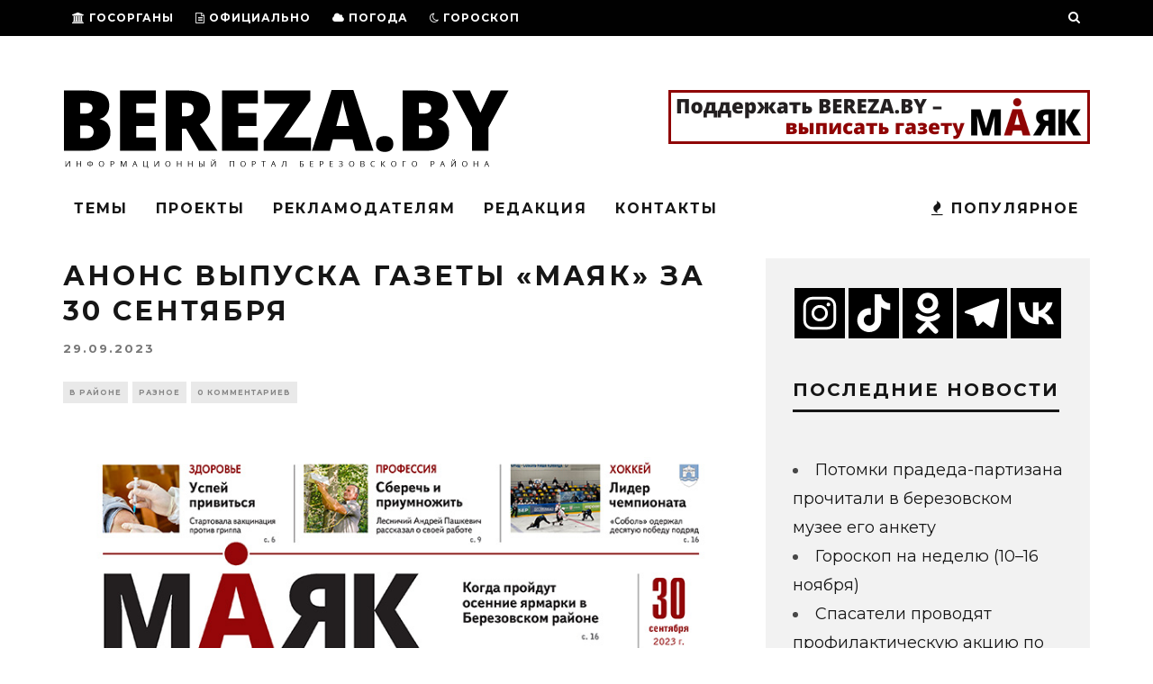

--- FILE ---
content_type: text/html; charset=UTF-8
request_url: https://bereza.by/2023/09/anons-vypuska-gazety-mayak-za-30-sentyabrya/
body_size: 25713
content:
<!DOCTYPE html>
<!--[if lt IE 7]><html lang="ru-RU" class="no-js lt-ie9 lt-ie8 lt-ie7"> <![endif]-->
<!--[if (IE 7)&!(IEMobile)]><html lang="ru-RU" class="no-js lt-ie9 lt-ie8"><![endif]-->
<!--[if (IE 8)&!(IEMobile)]><html lang="ru-RU" class="no-js lt-ie9"><![endif]-->
<!--[if gt IE 8]><!--> <html lang="ru-RU" class="no-js"><!--<![endif]-->

	<head>
    		<meta name="yandex-verification" content="fd497ef2f3b59ef5" />
		<!-- Yandex.Metrika counter -->
<script type="text/javascript" >
   (function(m,e,t,r,i,k,a){m[i]=m[i]||function(){(m[i].a=m[i].a||[]).push(arguments)};
   m[i].l=1*new Date();k=e.createElement(t),a=e.getElementsByTagName(t)[0],k.async=1,k.src=r,a.parentNode.insertBefore(k,a)})
   (window, document, "script", "https://mc.yandex.ru/metrika/tag.js", "ym");

   ym(69749350, "init", {
        clickmap:true,
        trackLinks:true,
        accurateTrackBounce:true,
        webvisor:true
   });
</script>
<noscript><div><img src="https://mc.yandex.ru/watch/69749350" style="position:absolute; left:-9999px;" alt="" /></div></noscript>
<!-- /Yandex.Metrika counter -->

		<meta charset="utf-8">
		<!-- Google Chrome Frame for IE -->
		<!--[if IE]><meta http-equiv="X-UA-Compatible" content="IE=edge" /><![endif]-->
		<!-- mobile meta -->
                    <meta name="viewport" content="width=device-width, initial-scale=1.0"/>
        
		<link rel="pingback" href="https://bereza.by/xmlrpc.php">

		
		<!-- head extras -->
		<title>Анонс выпуска газеты &#171;Маяк&#187; за 30 сентября &#8212; BEREZA.BY</title>
<meta name='robots' content='max-image-preview:large' />
	<style>img:is([sizes="auto" i], [sizes^="auto," i]) { contain-intrinsic-size: 3000px 1500px }</style>
	<link rel='dns-prefetch' href='//stats.wp.com' />
<link rel='dns-prefetch' href='//fonts.googleapis.com' />
<link rel="alternate" type="application/rss+xml" title="BEREZA.BY &raquo; Лента" href="https://bereza.by/feed/" />
<link rel="alternate" type="application/rss+xml" title="BEREZA.BY &raquo; Лента комментариев" href="https://bereza.by/comments/feed/" />
<link rel="alternate" type="application/rss+xml" title="BEREZA.BY &raquo; Лента комментариев к &laquo;Анонс выпуска газеты &#171;Маяк&#187; за 30 сентября&raquo;" href="https://bereza.by/2023/09/anons-vypuska-gazety-mayak-za-30-sentyabrya/feed/" />
<script type="text/javascript">
/* <![CDATA[ */
window._wpemojiSettings = {"baseUrl":"https:\/\/s.w.org\/images\/core\/emoji\/16.0.1\/72x72\/","ext":".png","svgUrl":"https:\/\/s.w.org\/images\/core\/emoji\/16.0.1\/svg\/","svgExt":".svg","source":{"concatemoji":"https:\/\/bereza.by\/wp-includes\/js\/wp-emoji-release.min.js?ver=6.8.3"}};
/*! This file is auto-generated */
!function(s,n){var o,i,e;function c(e){try{var t={supportTests:e,timestamp:(new Date).valueOf()};sessionStorage.setItem(o,JSON.stringify(t))}catch(e){}}function p(e,t,n){e.clearRect(0,0,e.canvas.width,e.canvas.height),e.fillText(t,0,0);var t=new Uint32Array(e.getImageData(0,0,e.canvas.width,e.canvas.height).data),a=(e.clearRect(0,0,e.canvas.width,e.canvas.height),e.fillText(n,0,0),new Uint32Array(e.getImageData(0,0,e.canvas.width,e.canvas.height).data));return t.every(function(e,t){return e===a[t]})}function u(e,t){e.clearRect(0,0,e.canvas.width,e.canvas.height),e.fillText(t,0,0);for(var n=e.getImageData(16,16,1,1),a=0;a<n.data.length;a++)if(0!==n.data[a])return!1;return!0}function f(e,t,n,a){switch(t){case"flag":return n(e,"\ud83c\udff3\ufe0f\u200d\u26a7\ufe0f","\ud83c\udff3\ufe0f\u200b\u26a7\ufe0f")?!1:!n(e,"\ud83c\udde8\ud83c\uddf6","\ud83c\udde8\u200b\ud83c\uddf6")&&!n(e,"\ud83c\udff4\udb40\udc67\udb40\udc62\udb40\udc65\udb40\udc6e\udb40\udc67\udb40\udc7f","\ud83c\udff4\u200b\udb40\udc67\u200b\udb40\udc62\u200b\udb40\udc65\u200b\udb40\udc6e\u200b\udb40\udc67\u200b\udb40\udc7f");case"emoji":return!a(e,"\ud83e\udedf")}return!1}function g(e,t,n,a){var r="undefined"!=typeof WorkerGlobalScope&&self instanceof WorkerGlobalScope?new OffscreenCanvas(300,150):s.createElement("canvas"),o=r.getContext("2d",{willReadFrequently:!0}),i=(o.textBaseline="top",o.font="600 32px Arial",{});return e.forEach(function(e){i[e]=t(o,e,n,a)}),i}function t(e){var t=s.createElement("script");t.src=e,t.defer=!0,s.head.appendChild(t)}"undefined"!=typeof Promise&&(o="wpEmojiSettingsSupports",i=["flag","emoji"],n.supports={everything:!0,everythingExceptFlag:!0},e=new Promise(function(e){s.addEventListener("DOMContentLoaded",e,{once:!0})}),new Promise(function(t){var n=function(){try{var e=JSON.parse(sessionStorage.getItem(o));if("object"==typeof e&&"number"==typeof e.timestamp&&(new Date).valueOf()<e.timestamp+604800&&"object"==typeof e.supportTests)return e.supportTests}catch(e){}return null}();if(!n){if("undefined"!=typeof Worker&&"undefined"!=typeof OffscreenCanvas&&"undefined"!=typeof URL&&URL.createObjectURL&&"undefined"!=typeof Blob)try{var e="postMessage("+g.toString()+"("+[JSON.stringify(i),f.toString(),p.toString(),u.toString()].join(",")+"));",a=new Blob([e],{type:"text/javascript"}),r=new Worker(URL.createObjectURL(a),{name:"wpTestEmojiSupports"});return void(r.onmessage=function(e){c(n=e.data),r.terminate(),t(n)})}catch(e){}c(n=g(i,f,p,u))}t(n)}).then(function(e){for(var t in e)n.supports[t]=e[t],n.supports.everything=n.supports.everything&&n.supports[t],"flag"!==t&&(n.supports.everythingExceptFlag=n.supports.everythingExceptFlag&&n.supports[t]);n.supports.everythingExceptFlag=n.supports.everythingExceptFlag&&!n.supports.flag,n.DOMReady=!1,n.readyCallback=function(){n.DOMReady=!0}}).then(function(){return e}).then(function(){var e;n.supports.everything||(n.readyCallback(),(e=n.source||{}).concatemoji?t(e.concatemoji):e.wpemoji&&e.twemoji&&(t(e.twemoji),t(e.wpemoji)))}))}((window,document),window._wpemojiSettings);
/* ]]> */
</script>

		<style type="text/css">
			.mistape-test, .mistape_mistake_inner {color: #0a0101 !important;}
			#mistape_dialog h2::before, #mistape_dialog .mistape_action, .mistape-letter-back {background-color: #0a0101 !important; }
			#mistape_reported_text:before, #mistape_reported_text:after {border-color: #0a0101 !important;}
            .mistape-letter-front .front-left {border-left-color: #0a0101 !important;}
            .mistape-letter-front .front-right {border-right-color: #0a0101 !important;}
            .mistape-letter-front .front-bottom, .mistape-letter-back > .mistape-letter-back-top, .mistape-letter-top {border-bottom-color: #0a0101 !important;}
            .mistape-logo svg {fill: #0a0101 !important;}
		</style>
		
<style id='wp-emoji-styles-inline-css' type='text/css'>

	img.wp-smiley, img.emoji {
		display: inline !important;
		border: none !important;
		box-shadow: none !important;
		height: 1em !important;
		width: 1em !important;
		margin: 0 0.07em !important;
		vertical-align: -0.1em !important;
		background: none !important;
		padding: 0 !important;
	}
</style>
<link rel='stylesheet' id='wp-block-library-css' href='https://bereza.by/wp-includes/css/dist/block-library/style.min.css?ver=6.8.3' type='text/css' media='all' />
<style id='classic-theme-styles-inline-css' type='text/css'>
/*! This file is auto-generated */
.wp-block-button__link{color:#fff;background-color:#32373c;border-radius:9999px;box-shadow:none;text-decoration:none;padding:calc(.667em + 2px) calc(1.333em + 2px);font-size:1.125em}.wp-block-file__button{background:#32373c;color:#fff;text-decoration:none}
</style>
<link rel='stylesheet' id='mediaelement-css' href='https://bereza.by/wp-includes/js/mediaelement/mediaelementplayer-legacy.min.css?ver=4.2.17' type='text/css' media='all' />
<link rel='stylesheet' id='wp-mediaelement-css' href='https://bereza.by/wp-includes/js/mediaelement/wp-mediaelement.min.css?ver=6.8.3' type='text/css' media='all' />
<style id='jetpack-sharing-buttons-style-inline-css' type='text/css'>
.jetpack-sharing-buttons__services-list{display:flex;flex-direction:row;flex-wrap:wrap;gap:0;list-style-type:none;margin:5px;padding:0}.jetpack-sharing-buttons__services-list.has-small-icon-size{font-size:12px}.jetpack-sharing-buttons__services-list.has-normal-icon-size{font-size:16px}.jetpack-sharing-buttons__services-list.has-large-icon-size{font-size:24px}.jetpack-sharing-buttons__services-list.has-huge-icon-size{font-size:36px}@media print{.jetpack-sharing-buttons__services-list{display:none!important}}.editor-styles-wrapper .wp-block-jetpack-sharing-buttons{gap:0;padding-inline-start:0}ul.jetpack-sharing-buttons__services-list.has-background{padding:1.25em 2.375em}
</style>
<style id='global-styles-inline-css' type='text/css'>
:root{--wp--preset--aspect-ratio--square: 1;--wp--preset--aspect-ratio--4-3: 4/3;--wp--preset--aspect-ratio--3-4: 3/4;--wp--preset--aspect-ratio--3-2: 3/2;--wp--preset--aspect-ratio--2-3: 2/3;--wp--preset--aspect-ratio--16-9: 16/9;--wp--preset--aspect-ratio--9-16: 9/16;--wp--preset--color--black: #000000;--wp--preset--color--cyan-bluish-gray: #abb8c3;--wp--preset--color--white: #ffffff;--wp--preset--color--pale-pink: #f78da7;--wp--preset--color--vivid-red: #cf2e2e;--wp--preset--color--luminous-vivid-orange: #ff6900;--wp--preset--color--luminous-vivid-amber: #fcb900;--wp--preset--color--light-green-cyan: #7bdcb5;--wp--preset--color--vivid-green-cyan: #00d084;--wp--preset--color--pale-cyan-blue: #8ed1fc;--wp--preset--color--vivid-cyan-blue: #0693e3;--wp--preset--color--vivid-purple: #9b51e0;--wp--preset--gradient--vivid-cyan-blue-to-vivid-purple: linear-gradient(135deg,rgba(6,147,227,1) 0%,rgb(155,81,224) 100%);--wp--preset--gradient--light-green-cyan-to-vivid-green-cyan: linear-gradient(135deg,rgb(122,220,180) 0%,rgb(0,208,130) 100%);--wp--preset--gradient--luminous-vivid-amber-to-luminous-vivid-orange: linear-gradient(135deg,rgba(252,185,0,1) 0%,rgba(255,105,0,1) 100%);--wp--preset--gradient--luminous-vivid-orange-to-vivid-red: linear-gradient(135deg,rgba(255,105,0,1) 0%,rgb(207,46,46) 100%);--wp--preset--gradient--very-light-gray-to-cyan-bluish-gray: linear-gradient(135deg,rgb(238,238,238) 0%,rgb(169,184,195) 100%);--wp--preset--gradient--cool-to-warm-spectrum: linear-gradient(135deg,rgb(74,234,220) 0%,rgb(151,120,209) 20%,rgb(207,42,186) 40%,rgb(238,44,130) 60%,rgb(251,105,98) 80%,rgb(254,248,76) 100%);--wp--preset--gradient--blush-light-purple: linear-gradient(135deg,rgb(255,206,236) 0%,rgb(152,150,240) 100%);--wp--preset--gradient--blush-bordeaux: linear-gradient(135deg,rgb(254,205,165) 0%,rgb(254,45,45) 50%,rgb(107,0,62) 100%);--wp--preset--gradient--luminous-dusk: linear-gradient(135deg,rgb(255,203,112) 0%,rgb(199,81,192) 50%,rgb(65,88,208) 100%);--wp--preset--gradient--pale-ocean: linear-gradient(135deg,rgb(255,245,203) 0%,rgb(182,227,212) 50%,rgb(51,167,181) 100%);--wp--preset--gradient--electric-grass: linear-gradient(135deg,rgb(202,248,128) 0%,rgb(113,206,126) 100%);--wp--preset--gradient--midnight: linear-gradient(135deg,rgb(2,3,129) 0%,rgb(40,116,252) 100%);--wp--preset--font-size--small: 13px;--wp--preset--font-size--medium: 20px;--wp--preset--font-size--large: 36px;--wp--preset--font-size--x-large: 42px;--wp--preset--spacing--20: 0.44rem;--wp--preset--spacing--30: 0.67rem;--wp--preset--spacing--40: 1rem;--wp--preset--spacing--50: 1.5rem;--wp--preset--spacing--60: 2.25rem;--wp--preset--spacing--70: 3.38rem;--wp--preset--spacing--80: 5.06rem;--wp--preset--shadow--natural: 6px 6px 9px rgba(0, 0, 0, 0.2);--wp--preset--shadow--deep: 12px 12px 50px rgba(0, 0, 0, 0.4);--wp--preset--shadow--sharp: 6px 6px 0px rgba(0, 0, 0, 0.2);--wp--preset--shadow--outlined: 6px 6px 0px -3px rgba(255, 255, 255, 1), 6px 6px rgba(0, 0, 0, 1);--wp--preset--shadow--crisp: 6px 6px 0px rgba(0, 0, 0, 1);}:where(.is-layout-flex){gap: 0.5em;}:where(.is-layout-grid){gap: 0.5em;}body .is-layout-flex{display: flex;}.is-layout-flex{flex-wrap: wrap;align-items: center;}.is-layout-flex > :is(*, div){margin: 0;}body .is-layout-grid{display: grid;}.is-layout-grid > :is(*, div){margin: 0;}:where(.wp-block-columns.is-layout-flex){gap: 2em;}:where(.wp-block-columns.is-layout-grid){gap: 2em;}:where(.wp-block-post-template.is-layout-flex){gap: 1.25em;}:where(.wp-block-post-template.is-layout-grid){gap: 1.25em;}.has-black-color{color: var(--wp--preset--color--black) !important;}.has-cyan-bluish-gray-color{color: var(--wp--preset--color--cyan-bluish-gray) !important;}.has-white-color{color: var(--wp--preset--color--white) !important;}.has-pale-pink-color{color: var(--wp--preset--color--pale-pink) !important;}.has-vivid-red-color{color: var(--wp--preset--color--vivid-red) !important;}.has-luminous-vivid-orange-color{color: var(--wp--preset--color--luminous-vivid-orange) !important;}.has-luminous-vivid-amber-color{color: var(--wp--preset--color--luminous-vivid-amber) !important;}.has-light-green-cyan-color{color: var(--wp--preset--color--light-green-cyan) !important;}.has-vivid-green-cyan-color{color: var(--wp--preset--color--vivid-green-cyan) !important;}.has-pale-cyan-blue-color{color: var(--wp--preset--color--pale-cyan-blue) !important;}.has-vivid-cyan-blue-color{color: var(--wp--preset--color--vivid-cyan-blue) !important;}.has-vivid-purple-color{color: var(--wp--preset--color--vivid-purple) !important;}.has-black-background-color{background-color: var(--wp--preset--color--black) !important;}.has-cyan-bluish-gray-background-color{background-color: var(--wp--preset--color--cyan-bluish-gray) !important;}.has-white-background-color{background-color: var(--wp--preset--color--white) !important;}.has-pale-pink-background-color{background-color: var(--wp--preset--color--pale-pink) !important;}.has-vivid-red-background-color{background-color: var(--wp--preset--color--vivid-red) !important;}.has-luminous-vivid-orange-background-color{background-color: var(--wp--preset--color--luminous-vivid-orange) !important;}.has-luminous-vivid-amber-background-color{background-color: var(--wp--preset--color--luminous-vivid-amber) !important;}.has-light-green-cyan-background-color{background-color: var(--wp--preset--color--light-green-cyan) !important;}.has-vivid-green-cyan-background-color{background-color: var(--wp--preset--color--vivid-green-cyan) !important;}.has-pale-cyan-blue-background-color{background-color: var(--wp--preset--color--pale-cyan-blue) !important;}.has-vivid-cyan-blue-background-color{background-color: var(--wp--preset--color--vivid-cyan-blue) !important;}.has-vivid-purple-background-color{background-color: var(--wp--preset--color--vivid-purple) !important;}.has-black-border-color{border-color: var(--wp--preset--color--black) !important;}.has-cyan-bluish-gray-border-color{border-color: var(--wp--preset--color--cyan-bluish-gray) !important;}.has-white-border-color{border-color: var(--wp--preset--color--white) !important;}.has-pale-pink-border-color{border-color: var(--wp--preset--color--pale-pink) !important;}.has-vivid-red-border-color{border-color: var(--wp--preset--color--vivid-red) !important;}.has-luminous-vivid-orange-border-color{border-color: var(--wp--preset--color--luminous-vivid-orange) !important;}.has-luminous-vivid-amber-border-color{border-color: var(--wp--preset--color--luminous-vivid-amber) !important;}.has-light-green-cyan-border-color{border-color: var(--wp--preset--color--light-green-cyan) !important;}.has-vivid-green-cyan-border-color{border-color: var(--wp--preset--color--vivid-green-cyan) !important;}.has-pale-cyan-blue-border-color{border-color: var(--wp--preset--color--pale-cyan-blue) !important;}.has-vivid-cyan-blue-border-color{border-color: var(--wp--preset--color--vivid-cyan-blue) !important;}.has-vivid-purple-border-color{border-color: var(--wp--preset--color--vivid-purple) !important;}.has-vivid-cyan-blue-to-vivid-purple-gradient-background{background: var(--wp--preset--gradient--vivid-cyan-blue-to-vivid-purple) !important;}.has-light-green-cyan-to-vivid-green-cyan-gradient-background{background: var(--wp--preset--gradient--light-green-cyan-to-vivid-green-cyan) !important;}.has-luminous-vivid-amber-to-luminous-vivid-orange-gradient-background{background: var(--wp--preset--gradient--luminous-vivid-amber-to-luminous-vivid-orange) !important;}.has-luminous-vivid-orange-to-vivid-red-gradient-background{background: var(--wp--preset--gradient--luminous-vivid-orange-to-vivid-red) !important;}.has-very-light-gray-to-cyan-bluish-gray-gradient-background{background: var(--wp--preset--gradient--very-light-gray-to-cyan-bluish-gray) !important;}.has-cool-to-warm-spectrum-gradient-background{background: var(--wp--preset--gradient--cool-to-warm-spectrum) !important;}.has-blush-light-purple-gradient-background{background: var(--wp--preset--gradient--blush-light-purple) !important;}.has-blush-bordeaux-gradient-background{background: var(--wp--preset--gradient--blush-bordeaux) !important;}.has-luminous-dusk-gradient-background{background: var(--wp--preset--gradient--luminous-dusk) !important;}.has-pale-ocean-gradient-background{background: var(--wp--preset--gradient--pale-ocean) !important;}.has-electric-grass-gradient-background{background: var(--wp--preset--gradient--electric-grass) !important;}.has-midnight-gradient-background{background: var(--wp--preset--gradient--midnight) !important;}.has-small-font-size{font-size: var(--wp--preset--font-size--small) !important;}.has-medium-font-size{font-size: var(--wp--preset--font-size--medium) !important;}.has-large-font-size{font-size: var(--wp--preset--font-size--large) !important;}.has-x-large-font-size{font-size: var(--wp--preset--font-size--x-large) !important;}
:where(.wp-block-post-template.is-layout-flex){gap: 1.25em;}:where(.wp-block-post-template.is-layout-grid){gap: 1.25em;}
:where(.wp-block-columns.is-layout-flex){gap: 2em;}:where(.wp-block-columns.is-layout-grid){gap: 2em;}
:root :where(.wp-block-pullquote){font-size: 1.5em;line-height: 1.6;}
</style>
<link rel='stylesheet' id='contact-form-7-css' href='https://bereza.by/wp-content/plugins/contact-form-7/includes/css/styles.css?ver=6.1.3' type='text/css' media='all' />
<link rel='stylesheet' id='wp-polls-css' href='https://bereza.by/wp-content/plugins/wp-polls/polls-css.css?ver=2.77.3' type='text/css' media='all' />
<style id='wp-polls-inline-css' type='text/css'>
.wp-polls .pollbar {
	margin: 1px;
	font-size: 8px;
	line-height: 10px;
	height: 10px;
	background: #fff840;
	border: 1px solid #ffffff;
}

</style>
<link rel='stylesheet' id='ppress-frontend-css' href='https://bereza.by/wp-content/plugins/wp-user-avatar/assets/css/frontend.min.css?ver=4.16.7' type='text/css' media='all' />
<link rel='stylesheet' id='ppress-flatpickr-css' href='https://bereza.by/wp-content/plugins/wp-user-avatar/assets/flatpickr/flatpickr.min.css?ver=4.16.7' type='text/css' media='all' />
<link rel='stylesheet' id='ppress-select2-css' href='https://bereza.by/wp-content/plugins/wp-user-avatar/assets/select2/select2.min.css?ver=6.8.3' type='text/css' media='all' />
<link rel='stylesheet' id='mistape-front-css' href='https://bereza.by/wp-content/plugins/mistape/assets/css/mistape-front.css?ver=1.3.8' type='text/css' media='all' />
<link rel='stylesheet' id='heateor_sss_frontend_css-css' href='https://bereza.by/wp-content/plugins/sassy-social-share/public/css/sassy-social-share-public.css?ver=3.3.79' type='text/css' media='all' />
<style id='heateor_sss_frontend_css-inline-css' type='text/css'>
.heateor_sss_button_instagram span.heateor_sss_svg,a.heateor_sss_instagram span.heateor_sss_svg{background:radial-gradient(circle at 30% 107%,#fdf497 0,#fdf497 5%,#fd5949 45%,#d6249f 60%,#285aeb 90%)}div.heateor_sss_horizontal_sharing a.heateor_sss_button_instagram span{background:#000!important;}div.heateor_sss_standard_follow_icons_container a.heateor_sss_button_instagram span{background:#000}div.heateor_sss_horizontal_sharing a.heateor_sss_button_instagram span:hover{background:#FFF!important;}div.heateor_sss_standard_follow_icons_container a.heateor_sss_button_instagram span:hover{background:#FFF}.heateor_sss_horizontal_sharing .heateor_sss_svg,.heateor_sss_standard_follow_icons_container .heateor_sss_svg{background-color:#000!important;background:#000!important;color:#fff;border-width:0px;border-style:solid;border-color:transparent}.heateor_sss_horizontal_sharing .heateorSssTCBackground{color:#666}div.heateor_sss_horizontal_sharing span.heateor_sss_svg svg:hover path:not(.heateor_sss_no_fill),div.heateor_sss_horizontal_sharing span.heateor_sss_svg svg:hover ellipse, div.heateor_sss_horizontal_sharing span.heateor_sss_svg svg:hover circle, div.heateor_sss_horizontal_sharing span.heateor_sss_svg svg:hover polygon, div.heateor_sss_horizontal_sharing span.heateor_sss_svg svg:hover rect:not(.heateor_sss_no_fill){fill:#000}div.heateor_sss_horizontal_sharing span.heateor_sss_svg svg:hover path.heateor_sss_svg_stroke, div.heateor_sss_horizontal_sharing span.heateor_sss_svg svg:hover rect.heateor_sss_svg_stroke{stroke:#000}.heateor_sss_horizontal_sharing span.heateor_sss_svg:hover,.heateor_sss_standard_follow_icons_container span.heateor_sss_svg:hover{background-color:#FFF!important;background:#FFF!importantcolor:#000;border-color:transparent;}.heateor_sss_vertical_sharing span.heateor_sss_svg,.heateor_sss_floating_follow_icons_container span.heateor_sss_svg{color:#fff;border-width:0px;border-style:solid;border-color:transparent;}.heateor_sss_vertical_sharing .heateorSssTCBackground{color:#666;}.heateor_sss_vertical_sharing span.heateor_sss_svg:hover,.heateor_sss_floating_follow_icons_container span.heateor_sss_svg:hover{border-color:transparent;}@media screen and (max-width:783px) {.heateor_sss_vertical_sharing{display:none!important}}div.heateor_sss_sharing_title{text-align:center}div.heateor_sss_sharing_ul{width:100%;text-align:center;}div.heateor_sss_horizontal_sharing div.heateor_sss_sharing_ul a{float:none!important;display:inline-block;}
</style>
<link rel='stylesheet' id='cb-main-stylesheet-css' href='https://bereza.by/wp-content/themes/15zine/library/css/style.min.css?ver=3.2.2' type='text/css' media='all' />
<link rel='stylesheet' id='cb-font-stylesheet-css' href='//fonts.googleapis.com/css?family=Montserrat%3A400%2C700%7CMontserrat%3A400%2C700%2C400italic&#038;ver=3.2.2' type='text/css' media='all' />
<!--[if lt IE 10]>
<link rel='stylesheet' id='cb-ie-only-css' href='https://bereza.by/wp-content/themes/15zine/library/css/ie.css?ver=3.2.2' type='text/css' media='all' />
<![endif]-->
<script type="text/javascript" src="https://bereza.by/wp-includes/js/jquery/jquery.min.js?ver=3.7.1" id="jquery-core-js"></script>
<script type="text/javascript" src="https://bereza.by/wp-includes/js/jquery/jquery-migrate.min.js?ver=3.4.1" id="jquery-migrate-js"></script>
<script type="text/javascript" src="https://bereza.by/wp-content/plugins/wp-user-avatar/assets/flatpickr/flatpickr.min.js?ver=4.16.7" id="ppress-flatpickr-js"></script>
<script type="text/javascript" src="https://bereza.by/wp-content/plugins/wp-user-avatar/assets/select2/select2.min.js?ver=4.16.7" id="ppress-select2-js"></script>
<script type="text/javascript" src="https://bereza.by/wp-content/themes/15zine/library/js/modernizr.custom.min.js?ver=2.6.2" id="cb-modernizr-js"></script>
<link rel="https://api.w.org/" href="https://bereza.by/wp-json/" /><link rel="alternate" title="JSON" type="application/json" href="https://bereza.by/wp-json/wp/v2/posts/33273" /><link rel="EditURI" type="application/rsd+xml" title="RSD" href="https://bereza.by/xmlrpc.php?rsd" />
<meta name="generator" content="WordPress 6.8.3" />
<link rel="canonical" href="https://bereza.by/2023/09/anons-vypuska-gazety-mayak-za-30-sentyabrya/" />
<link rel='shortlink' href='https://bereza.by/?p=33273' />
<link rel="alternate" title="oEmbed (JSON)" type="application/json+oembed" href="https://bereza.by/wp-json/oembed/1.0/embed?url=https%3A%2F%2Fbereza.by%2F2023%2F09%2Fanons-vypuska-gazety-mayak-za-30-sentyabrya%2F" />
<link rel="alternate" title="oEmbed (XML)" type="text/xml+oembed" href="https://bereza.by/wp-json/oembed/1.0/embed?url=https%3A%2F%2Fbereza.by%2F2023%2F09%2Fanons-vypuska-gazety-mayak-za-30-sentyabrya%2F&#038;format=xml" />
	<style>img#wpstats{display:none}</style>
		<style type="text/css"> .cb-stuck #cb-nav-bar .cb-main-nav #cb-nav-logo, #cb-nav-bar .cb-main-nav #cb-nav-logo img { width: 115px; }#cb-nav-bar .cb-mega-menu-columns .cb-sub-menu > li > a { color: #f2c231; }.cb-review-box .cb-bar .cb-overlay span { background: #f9db32; }.cb-review-box i { color: #f9db32; }.cb-meta-style-1 .cb-article-meta { background: rgba(0, 0, 0, 0.25); }.cb-module-block .cb-meta-style-2 img, .cb-module-block .cb-meta-style-4 img, .cb-grid-x .cb-grid-img img, .cb-grid-x .cb-grid-img .cb-fi-cover  { opacity: 0.75; }@media only screen and (min-width: 768px) {
                .cb-module-block .cb-meta-style-1:hover .cb-article-meta { background: rgba(0, 0, 0, 0.75); }
                .cb-module-block .cb-meta-style-2:hover img, .cb-module-block .cb-meta-style-4:hover img, .cb-grid-x .cb-grid-feature:hover img, .cb-grid-x .cb-grid-feature:hover .cb-fi-cover, .cb-slider li:hover img { opacity: 0.25; }
            }.cb-header { background-color: #ffffff; }@media only screen and (min-width: 1020px){ body { font-size: 18px; }}.cb-menu-light #cb-nav-bar .cb-main-nav, .cb-stuck.cb-menu-light #cb-nav-bar .cb-nav-bar-wrap { border-bottom-color: #f7cc22; }.cb-menu-light #cb-nav-bar .cb-main-nav, .cb-stuck.cb-menu-light #cb-nav-bar .cb-nav-bar-wrap, .cb-menu-light.cb-fis-big-border #cb-nav-bar .cb-nav-bar-wrap { border-bottom-color: transparent; }</style><!-- end custom css --><style type="text/css">body, #respond, .cb-font-body { font-family: 'Montserrat', sans-serif; } h1, h2, h3, h4, h5, h6, .cb-font-header, #bbp-user-navigation, .cb-byline{ font-family:'Montserrat', sans-serif; }</style><meta property="og:image" content="https://bereza.by/wp-content/uploads/2023/09/mayak-za-30.09.2023-g.-czvet-1.jpg"><!-- Body BG --><style>@media only screen and (min-width: 1200px) { body, .cb-first-alp { background-color: #ffffff;} .cb-body-light .cb-post-wrap { background: #fff; } .cb-body-dark .cb-post-wrap { background: #161616; } }</style><style type="text/css" id="custom-background-css">
body.custom-background { background-color: #ffffff; }
</style>
	<style></style><link rel="icon" href="https://bereza.by/wp-content/uploads/2020/09/cropped-DDDDDD-32x32.png" sizes="32x32" />
<link rel="icon" href="https://bereza.by/wp-content/uploads/2020/09/cropped-DDDDDD-192x192.png" sizes="192x192" />
<link rel="apple-touch-icon" href="https://bereza.by/wp-content/uploads/2020/09/cropped-DDDDDD-180x180.png" />
<meta name="msapplication-TileImage" content="https://bereza.by/wp-content/uploads/2020/09/cropped-DDDDDD-270x270.png" />
		<!-- end head extras -->
        <!-- Yandex.RTB -->
<script>window.yaContextCb=window.yaContextCb||[]</script>
<script src="https://yandex.ru/ads/system/context.js" async></script>
	</head>
	<body class="wp-singular post-template-default single single-post postid-33273 single-format-standard custom-background wp-theme-15zine  cb-sticky-mm cb-nav-logo-on cb-logo-nav-sticky  cb-tm-dark cb-body-light cb-menu-light cb-mm-dark cb-footer-dark   cb-m-sticky cb-sw-tm-fw cb-sw-header-fw cb-sw-menu-fw cb-sw-footer-fw cb-menu-al-left  cb-fis-b-standard-uncrop  cb-fis-tl-st-above">

		
		<div id="cb-outer-container">

			
				<div id="cb-top-menu" class="clearfix cb-font-header ">
					<div class="wrap clearfix cb-site-padding cb-top-menu-wrap">

													<div class="cb-left-side cb-mob">

								<a href="#" id="cb-mob-open" class="cb-link"><i class="fa fa-bars"></i></a>
								                <div id="mob-logo" class="cb-top-logo">
                    <a href="https://bereza.by">
                        <img src="https://bereza.by/wp-content/uploads/2020/06/БЕРЕ2-1.png" alt=" logo" >
                    </a>
                </div>
            							</div>
						                        <ul class="cb-top-nav cb-left-side"><li id="menu-item-1418" class="menu-item menu-item-type-custom menu-item-object-custom menu-item-has-children cb-has-children menu-item-1418"><a href="#"><i class="fa fa-university" aria-hidden="true"></i> ГОСОРГАНЫ</a>
<ul class="sub-menu">
	<li id="menu-item-379" class="menu-item menu-item-type-custom menu-item-object-custom menu-item-379"><a href="http://president.gov.by/">Президент Республики Беларусь</a></li>
	<li id="menu-item-380" class="menu-item menu-item-type-custom menu-item-object-custom menu-item-380"><a href="http://www.government.by/ru/">Совет министров</a></li>
	<li id="menu-item-34711" class="menu-item menu-item-type-custom menu-item-object-custom menu-item-34711"><a href="https://www.rec.gov.by/ru">ЦИК Беларуси</a></li>
	<li id="menu-item-382" class="menu-item menu-item-type-custom menu-item-object-custom menu-item-382"><a href="http://mininform.gov.by/">Министерство информации</a></li>
	<li id="menu-item-376" class="menu-item menu-item-type-custom menu-item-object-custom menu-item-376"><a href="http://brest-region.gov.by/ru">Брестский облисполком</a></li>
	<li id="menu-item-381" class="menu-item menu-item-type-custom menu-item-object-custom menu-item-381"><a href="http://bereza.brest-region.gov.by/ru">Березовский райисполком</a></li>
</ul>
</li>
<li id="menu-item-1419" class="menu-item menu-item-type-custom menu-item-object-custom menu-item-has-children cb-has-children menu-item-1419"><a href="https://bereza.by/category/oficialno/"><i class="fa fa-file-text-o" aria-hidden="true"></i> ОФИЦИАЛЬНО</a>
<ul class="sub-menu">
	<li id="menu-item-589" class="menu-item menu-item-type-taxonomy menu-item-object-category menu-item-589"><a href="https://bereza.by/category/rajonnyj-ispolnitelnyj-komitet/">РИК</a></li>
	<li id="menu-item-6041" class="menu-item menu-item-type-taxonomy menu-item-object-category menu-item-6041"><a href="https://bereza.by/category/sovet-deputatov/">Совет Депутатов</a></li>
	<li id="menu-item-841" class="menu-item menu-item-type-taxonomy menu-item-object-category menu-item-841"><a href="https://bereza.by/category/prokuratura/">Прокуратура</a></li>
	<li id="menu-item-594" class="menu-item menu-item-type-taxonomy menu-item-object-category menu-item-594"><a href="https://bereza.by/category/kgk/">КГК</a></li>
	<li id="menu-item-591" class="menu-item menu-item-type-taxonomy menu-item-object-category menu-item-591"><a href="https://bereza.by/category/rochs/">РОЧС</a></li>
	<li id="menu-item-592" class="menu-item menu-item-type-taxonomy menu-item-object-category menu-item-592"><a href="https://bereza.by/category/rovd/">РОВД</a></li>
	<li id="menu-item-590" class="menu-item menu-item-type-taxonomy menu-item-object-category menu-item-590"><a href="https://bereza.by/category/rcgie/">РЦГиЭ</a></li>
	<li id="menu-item-668" class="menu-item menu-item-type-taxonomy menu-item-object-category menu-item-668"><a href="https://bereza.by/category/inspekciya-prirodnyh-resursov-i-ohran/">Инспекция ПРИООС</a></li>
	<li id="menu-item-669" class="menu-item menu-item-type-taxonomy menu-item-object-category menu-item-669"><a href="https://bereza.by/category/nalogovaya-inspekciya/">Налоговая инспекция</a></li>
	<li id="menu-item-593" class="menu-item menu-item-type-taxonomy menu-item-object-category menu-item-593"><a href="https://bereza.by/category/notarius/">Нотариат</a></li>
	<li id="menu-item-842" class="menu-item menu-item-type-taxonomy menu-item-object-category menu-item-842"><a href="https://bereza.by/category/ohrana-truda/">Охрана труда</a></li>
	<li id="menu-item-6265" class="menu-item menu-item-type-taxonomy menu-item-object-category menu-item-6265"><a href="https://bereza.by/category/borba-s-korrupciej/">Борьба с коррупцией</a></li>
</ul>
</li>
<li id="menu-item-363" class="menu-item menu-item-type-post_type menu-item-object-page menu-item-363"><a href="https://bereza.by/pogoda/"><i class="fa fa-cloud" aria-hidden="true"></i> Погода</a></li>
<li id="menu-item-2549" class="menu-item menu-item-type-taxonomy menu-item-object-category menu-item-2549"><a href="https://bereza.by/category/goroskop/"><i class="fa fa-moon-o" aria-hidden="true"></i> Гороскоп</a></li>
<li id="menu-item-1206" class="menu-item menu-item-type-custom menu-item-object-custom menu-item-1206"><a href="https://bereza.by/podpiska/">Подписка на «Маяк»</a></li>
</ul>                                                <ul class="cb-top-nav cb-right-side"><li class="cb-icon-search cb-menu-icons-extra"><a href="#" class="cb-tip-bot" data-cb-tip="Поиск" title="Поиск" id="cb-s-trigger-gen"><i class="fa fa-search"></i></a></li></ul>					</div>
				</div>

				<div id="cb-mob-menu" class="cb-mob-menu">
					<div class="cb-mob-close-wrap">
						
						<a href="#" id="cb-mob-close" class="cb-link"><i class="fa cb-times"></i></a>
										    </div>

					<div class="cb-mob-menu-wrap">
						<ul id="cb-mob-ul" class="cb-mobile-nav cb-top-nav cb-mob-ul-show"><li id="menu-item-34714" class="menu-item menu-item-type-custom menu-item-object-custom menu-item-has-children cb-has-children menu-item-34714"><a href="#">Госорганы</a>
<ul class="sub-menu">
	<li id="menu-item-34715" class="menu-item menu-item-type-custom menu-item-object-custom menu-item-34715"><a href="https://president.gov.by/ru">Президент Беларуси</a></li>
	<li id="menu-item-34716" class="menu-item menu-item-type-custom menu-item-object-custom menu-item-34716"><a href="http://www.government.by/ru/">Совет Министров</a></li>
	<li id="menu-item-34717" class="menu-item menu-item-type-custom menu-item-object-custom menu-item-34717"><a href="https://www.rec.gov.by/ru">ЦИК Беларуси</a></li>
	<li id="menu-item-34718" class="menu-item menu-item-type-custom menu-item-object-custom menu-item-34718"><a href="http://mininform.gov.by/">Министерство информации</a></li>
	<li id="menu-item-34719" class="menu-item menu-item-type-custom menu-item-object-custom menu-item-34719"><a href="https://brest-region.gov.by/ru">Брестский облисполком</a></li>
	<li id="menu-item-34720" class="menu-item menu-item-type-custom menu-item-object-custom menu-item-34720"><a href="http://bereza.brest-region.gov.by/ru">Березовский райисполком</a></li>
</ul>
</li>
<li id="menu-item-2581" class="menu-item menu-item-type-custom menu-item-object-custom menu-item-has-children cb-has-children menu-item-2581"><a href="https://bereza.by/category/oficialno/">Официально</a>
<ul class="sub-menu">
	<li id="menu-item-2582" class="menu-item menu-item-type-taxonomy menu-item-object-category menu-item-2582"><a href="https://bereza.by/category/rajonnyj-ispolnitelnyj-komitet/">РИК</a></li>
	<li id="menu-item-14956" class="menu-item menu-item-type-taxonomy menu-item-object-category menu-item-14956"><a href="https://bereza.by/category/sovet-deputatov/">Совет Депутатов</a></li>
	<li id="menu-item-2583" class="menu-item menu-item-type-taxonomy menu-item-object-category menu-item-2583"><a href="https://bereza.by/category/prokuratura/">Прокуратура</a></li>
	<li id="menu-item-2585" class="menu-item menu-item-type-taxonomy menu-item-object-category menu-item-2585"><a href="https://bereza.by/category/kgk/">КГК</a></li>
	<li id="menu-item-2586" class="menu-item menu-item-type-taxonomy menu-item-object-category menu-item-2586"><a href="https://bereza.by/category/rochs/">РОЧС</a></li>
	<li id="menu-item-2587" class="menu-item menu-item-type-taxonomy menu-item-object-category menu-item-2587"><a href="https://bereza.by/category/rovd/">РОВД</a></li>
	<li id="menu-item-2588" class="menu-item menu-item-type-taxonomy menu-item-object-category menu-item-2588"><a href="https://bereza.by/category/rcgie/">РЦГИЭ</a></li>
	<li id="menu-item-2589" class="menu-item menu-item-type-taxonomy menu-item-object-category menu-item-2589"><a href="https://bereza.by/category/inspekciya-prirodnyh-resursov-i-ohran/">Инспекция ПРИООС</a></li>
	<li id="menu-item-2590" class="menu-item menu-item-type-taxonomy menu-item-object-category menu-item-2590"><a href="https://bereza.by/category/nalogovaya-inspekciya/">Налоговая инспекция</a></li>
	<li id="menu-item-2591" class="menu-item menu-item-type-taxonomy menu-item-object-category menu-item-2591"><a href="https://bereza.by/category/notarius/">Нотариат</a></li>
	<li id="menu-item-2592" class="menu-item menu-item-type-taxonomy menu-item-object-category menu-item-2592"><a href="https://bereza.by/category/ohrana-truda/">Охрана труда</a></li>
</ul>
</li>
<li id="menu-item-1103" class="menu-item menu-item-type-custom menu-item-object-custom menu-item-has-children cb-has-children menu-item-1103"><a href="#">ТЕМЫ</a>
<ul class="sub-menu">
	<li id="menu-item-1108" class="menu-item menu-item-type-taxonomy menu-item-object-category current-post-ancestor current-menu-parent current-post-parent menu-item-1108"><a href="https://bereza.by/category/v-rajone/">В районе</a></li>
	<li id="menu-item-28751" class="menu-item menu-item-type-taxonomy menu-item-object-category menu-item-28751"><a href="https://bereza.by/category/v-oblasti/">В области</a></li>
	<li id="menu-item-42625" class="menu-item menu-item-type-taxonomy menu-item-object-category menu-item-42625"><a href="https://bereza.by/category/v-strane/">В стране</a></li>
	<li id="menu-item-3875" class="menu-item menu-item-type-taxonomy menu-item-object-category menu-item-3875"><a href="https://bereza.by/category/vlast/">Власть</a></li>
	<li id="menu-item-1109" class="menu-item menu-item-type-taxonomy menu-item-object-category menu-item-1109"><a href="https://bereza.by/category/obshhestvo/">Общество</a></li>
	<li id="menu-item-17037" class="menu-item menu-item-type-taxonomy menu-item-object-category menu-item-17037"><a href="https://bereza.by/category/pravoporyadok/">Правопорядок</a></li>
	<li id="menu-item-1114" class="menu-item menu-item-type-taxonomy menu-item-object-category menu-item-1114"><a href="https://bereza.by/category/ekonomika-i-biznes/">Экономика и бизнес</a></li>
	<li id="menu-item-1112" class="menu-item menu-item-type-taxonomy menu-item-object-category menu-item-1112"><a href="https://bereza.by/category/selskoe-hozyajstvo/">Сельское хозяйство</a></li>
	<li id="menu-item-10400" class="menu-item menu-item-type-taxonomy menu-item-object-category menu-item-10400"><a href="https://bereza.by/category/blagoustrojstvo/">Благоустройство</a></li>
	<li id="menu-item-1111" class="menu-item menu-item-type-taxonomy menu-item-object-category menu-item-1111"><a href="https://bereza.by/category/obrazovanie/">Образование</a></li>
	<li id="menu-item-1107" class="menu-item menu-item-type-taxonomy menu-item-object-category menu-item-1107"><a href="https://bereza.by/category/kultura/">Культура</a></li>
	<li id="menu-item-1113" class="menu-item menu-item-type-taxonomy menu-item-object-category menu-item-1113"><a href="https://bereza.by/category/sport-i-turizm/">Спорт и туризм</a></li>
	<li id="menu-item-19520" class="menu-item menu-item-type-taxonomy menu-item-object-category menu-item-19520"><a href="https://bereza.by/category/zdravoohranenie/">Здравоохранение</a></li>
	<li id="menu-item-1122" class="menu-item menu-item-type-taxonomy menu-item-object-category menu-item-1122"><a href="https://bereza.by/category/ekologiya/">Экология</a></li>
	<li id="menu-item-19519" class="menu-item menu-item-type-taxonomy menu-item-object-category menu-item-19519"><a href="https://bereza.by/category/afisha/">Афиша</a></li>
	<li id="menu-item-1106" class="menu-item menu-item-type-taxonomy menu-item-object-category current-post-ancestor current-menu-parent current-post-parent menu-item-1106"><a href="https://bereza.by/category/raznoe/">Разное</a></li>
</ul>
</li>
<li id="menu-item-1115" class="menu-item menu-item-type-custom menu-item-object-custom menu-item-has-children cb-has-children menu-item-1115"><a href="#">ПРОЕКТЫ</a>
<ul class="sub-menu">
	<li id="menu-item-50691" class="menu-item menu-item-type-taxonomy menu-item-object-category menu-item-50691"><a href="https://bereza.by/category/sobstvenno-govorya/">Собственно говоря</a></li>
	<li id="menu-item-40341" class="menu-item menu-item-type-taxonomy menu-item-object-category menu-item-40341"><a href="https://bereza.by/category/k-80-letiyu-pobedy/">К 80-летию Победы</a></li>
	<li id="menu-item-34730" class="menu-item menu-item-type-taxonomy menu-item-object-category menu-item-34730"><a href="https://bereza.by/category/pyatiletka-kachestva/">Пятилетка качества</a></li>
	<li id="menu-item-45983" class="menu-item menu-item-type-taxonomy menu-item-object-category menu-item-45983"><a href="https://bereza.by/category/kadry-reshayut-vse/">Кадры решают все</a></li>
	<li id="menu-item-36440" class="menu-item menu-item-type-taxonomy menu-item-object-category menu-item-36440"><a href="https://bereza.by/category/zigzagi-sudby/">Зигзаги судьбы</a></li>
	<li id="menu-item-4910" class="menu-item menu-item-type-taxonomy menu-item-object-category menu-item-4910"><a href="https://bereza.by/category/mnenie/">Мнение</a></li>
	<li id="menu-item-1119" class="menu-item menu-item-type-taxonomy menu-item-object-category menu-item-1119"><a href="https://bereza.by/category/sluzhu-otechestvu/">Служу отечеству</a></li>
	<li id="menu-item-1116" class="menu-item menu-item-type-taxonomy menu-item-object-category menu-item-1116"><a href="https://bereza.by/category/kraevedenie/">Краеведение</a></li>
	<li id="menu-item-14953" class="menu-item menu-item-type-taxonomy menu-item-object-category menu-item-14953"><a href="https://bereza.by/category/vopros-otvet/">Вопрос – ответ</a></li>
</ul>
</li>
<li id="menu-item-1127" class="menu-item menu-item-type-post_type menu-item-object-page menu-item-1127"><a href="https://bereza.by/reklama/">Рекламодателям</a></li>
<li id="menu-item-1123" class="menu-item menu-item-type-post_type menu-item-object-page menu-item-1123"><a href="https://bereza.by/kontakty/">Контакты</a></li>
<li id="menu-item-1126" class="menu-item menu-item-type-post_type menu-item-object-page menu-item-1126"><a href="https://bereza.by/redakciya/">Редакция</a></li>
<li id="menu-item-1125" class="menu-item menu-item-type-post_type menu-item-object-page menu-item-1125"><a href="https://bereza.by/podpiska/">Подписка на «Маяк»</a></li>
<li id="menu-item-36086" class="menu-item menu-item-type-post_type menu-item-object-page menu-item-36086"><a href="https://bereza.by/diskont-ot-mayaka/">Дисконт от «Маяка»</a></li>
<li id="menu-item-1290" class="menu-item menu-item-type-post_type menu-item-object-page menu-item-1290"><a href="https://bereza.by/pogoda/">Погода</a></li>
<li id="menu-item-2550" class="menu-item menu-item-type-taxonomy menu-item-object-category menu-item-2550"><a href="https://bereza.by/category/goroskop/">Гороскоп</a></li>
<li id="menu-item-14957" class="menu-item menu-item-type-post_type menu-item-object-page menu-item-14957"><a href="https://bereza.by/predlozhit-novost/">Предложить новость</a></li>
</ul>											</div>
				</div>
			
			<div id="cb-container" class="clearfix" >
									<header id="cb-header" class="cb-header  cb-with-block ">

					    <div id="cb-logo-box" class="cb-logo-left wrap">
	                    	                <div id="logo">
                                        <a href="https://bereza.by">
                        <img src="https://bereza.by/wp-content/uploads/2020/09/БЕРЕ11.png" alt="BEREZA.BY" >
                    </a>
                                    </div>
            	                        <div class="cb-medium cb-block"><center><a href="https://bereza.by/podpiska/"><img src="https://bereza.by/wp-content/uploads/2025/11/podderzhat-bereza.by_.png"></a></center></div>	                    </div>

					</header>
				
				<div id="cb-menu-search" class="cb-s-modal cb-modal"><div class="cb-close-m cb-ta-right"><i class="fa cb-times"></i></div><div class="cb-s-modal-inner cb-pre-load cb-light-loader cb-modal-inner cb-font-header cb-mega-three cb-mega-posts clearfix"><form method="get" class="cb-search" action="https://bereza.by/">

    <input type="text" class="cb-search-field cb-font-header" placeholder="Поиск..." value="" name="s" title="" autocomplete="off">
    <button class="cb-search-submit" type="submit" value=""><i class="fa fa-search"></i></button>
    
</form><div id="cb-s-results"></div></div></div>				
									 <nav id="cb-nav-bar" class="clearfix ">
					 	<div class="cb-nav-bar-wrap cb-site-padding clearfix cb-font-header  cb-menu-fw">
		                    <ul class="cb-main-nav wrap clearfix"><li id="menu-item-686" class="menu-item menu-item-type-custom menu-item-object-custom menu-item-has-children cb-has-children menu-item-686"><a href="#">Темы</a><div class="cb-links-menu cb-menu-drop"><ul class="cb-sub-menu cb-sub-bg">	<li id="menu-item-231" class="menu-item menu-item-type-taxonomy menu-item-object-category current-post-ancestor current-menu-parent current-post-parent menu-item-231"><a href="https://bereza.by/category/v-rajone/" data-cb-c="2" class="cb-c-l">В районе</a></li>
	<li id="menu-item-42624" class="menu-item menu-item-type-taxonomy menu-item-object-category menu-item-42624"><a href="https://bereza.by/category/v-strane/" data-cb-c="221" class="cb-c-l">В стране</a></li>
	<li id="menu-item-28750" class="menu-item menu-item-type-taxonomy menu-item-object-category menu-item-28750"><a href="https://bereza.by/category/v-oblasti/" data-cb-c="211" class="cb-c-l">В области</a></li>
	<li id="menu-item-3873" class="menu-item menu-item-type-taxonomy menu-item-object-category menu-item-3873"><a href="https://bereza.by/category/vlast/" data-cb-c="122" class="cb-c-l">Власть</a></li>
	<li id="menu-item-688" class="menu-item menu-item-type-taxonomy menu-item-object-category menu-item-688"><a href="https://bereza.by/category/obshhestvo/" data-cb-c="11" class="cb-c-l">Общество</a></li>
	<li id="menu-item-16937" class="menu-item menu-item-type-taxonomy menu-item-object-category menu-item-16937"><a href="https://bereza.by/category/pravoporyadok/" data-cb-c="140" class="cb-c-l">Правопорядок</a></li>
	<li id="menu-item-693" class="menu-item menu-item-type-taxonomy menu-item-object-category menu-item-693"><a href="https://bereza.by/category/ekonomika-i-biznes/" data-cb-c="33" class="cb-c-l">Экономика и бизнес</a></li>
	<li id="menu-item-694" class="menu-item menu-item-type-taxonomy menu-item-object-category menu-item-694"><a href="https://bereza.by/category/selskoe-hozyajstvo/" data-cb-c="94" class="cb-c-l">Сельское хозяйство</a></li>
	<li id="menu-item-10396" class="menu-item menu-item-type-taxonomy menu-item-object-category menu-item-10396"><a href="https://bereza.by/category/blagoustrojstvo/" data-cb-c="136" class="cb-c-l">Благоустройство</a></li>
	<li id="menu-item-701" class="menu-item menu-item-type-taxonomy menu-item-object-category menu-item-701"><a href="https://bereza.by/category/obrazovanie/" data-cb-c="19" class="cb-c-l">Образование</a></li>
	<li id="menu-item-696" class="menu-item menu-item-type-taxonomy menu-item-object-category menu-item-696"><a href="https://bereza.by/category/kultura/" data-cb-c="45" class="cb-c-l">Культура</a></li>
	<li id="menu-item-695" class="menu-item menu-item-type-taxonomy menu-item-object-category menu-item-695"><a href="https://bereza.by/category/sport-i-turizm/" data-cb-c="43" class="cb-c-l">Спорт и туризм</a></li>
	<li id="menu-item-702" class="menu-item menu-item-type-taxonomy menu-item-object-category menu-item-702"><a href="https://bereza.by/category/zdravoohranenie/" data-cb-c="20" class="cb-c-l">Здравоохранение</a></li>
	<li id="menu-item-708" class="menu-item menu-item-type-taxonomy menu-item-object-category menu-item-708"><a href="https://bereza.by/category/ekologiya/" data-cb-c="55" class="cb-c-l">Экология</a></li>
	<li id="menu-item-3884" class="menu-item menu-item-type-taxonomy menu-item-object-category menu-item-3884"><a href="https://bereza.by/category/afisha/" data-cb-c="9" class="cb-c-l">Афиша</a></li>
	<li id="menu-item-705" class="menu-item menu-item-type-taxonomy menu-item-object-category current-post-ancestor current-menu-parent current-post-parent menu-item-705"><a href="https://bereza.by/category/raznoe/" data-cb-c="106" class="cb-c-l">Разное</a></li>
</ul></div></li>
<li id="menu-item-706" class="menu-item menu-item-type-custom menu-item-object-custom menu-item-has-children cb-has-children menu-item-706"><a href="#">Проекты</a><div class="cb-links-menu cb-menu-drop"><ul class="cb-sub-menu cb-sub-bg">	<li id="menu-item-50690" class="menu-item menu-item-type-taxonomy menu-item-object-category menu-item-50690"><a href="https://bereza.by/category/sobstvenno-govorya/" data-cb-c="224" class="cb-c-l">Собственно говоря</a></li>
	<li id="menu-item-40340" class="menu-item menu-item-type-taxonomy menu-item-object-category menu-item-40340"><a href="https://bereza.by/category/k-80-letiyu-pobedy/" data-cb-c="219" class="cb-c-l">К 80-летию Победы</a></li>
	<li id="menu-item-34729" class="menu-item menu-item-type-taxonomy menu-item-object-category menu-item-34729"><a href="https://bereza.by/category/pyatiletka-kachestva/" data-cb-c="217" class="cb-c-l">Пятилетка качества</a></li>
	<li id="menu-item-45982" class="menu-item menu-item-type-taxonomy menu-item-object-category menu-item-45982"><a href="https://bereza.by/category/kadry-reshayut-vse/" data-cb-c="223" class="cb-c-l">Кадры решают все</a></li>
	<li id="menu-item-36439" class="menu-item menu-item-type-taxonomy menu-item-object-category menu-item-36439"><a href="https://bereza.by/category/zigzagi-sudby/" data-cb-c="218" class="cb-c-l">Зигзаги судьбы</a></li>
	<li id="menu-item-4862" class="menu-item menu-item-type-taxonomy menu-item-object-category menu-item-4862"><a href="https://bereza.by/category/mnenie/" data-cb-c="131" class="cb-c-l">Мнение</a></li>
	<li id="menu-item-710" class="menu-item menu-item-type-taxonomy menu-item-object-category menu-item-710"><a href="https://bereza.by/category/sluzhu-otechestvu/" data-cb-c="23" class="cb-c-l">Служу отечеству</a></li>
	<li id="menu-item-713" class="menu-item menu-item-type-taxonomy menu-item-object-category menu-item-713"><a href="https://bereza.by/category/kraevedenie/" data-cb-c="107" class="cb-c-l">Краеведение</a></li>
	<li id="menu-item-5295" class="menu-item menu-item-type-taxonomy menu-item-object-category menu-item-5295"><a href="https://bereza.by/category/vopros-otvet/" data-cb-c="79" class="cb-c-l">Вопрос – ответ</a></li>
</ul></div></li>
<li id="menu-item-513" class="menu-item menu-item-type-post_type menu-item-object-page menu-item-513"><a href="https://bereza.by/reklama/">Рекламодателям</a></li>
<li id="menu-item-5775" class="menu-item menu-item-type-post_type menu-item-object-page menu-item-5775"><a href="https://bereza.by/redakciya/">Редакция</a></li>
<li id="menu-item-49435" class="menu-item menu-item-type-post_type menu-item-object-page menu-item-49435"><a href="https://bereza.by/kontakty/">Контакты</a></li>
<li id="menu-item-trending" class="cb-trending"><a href="#" id="cb-trend-menu-item" class="cb-trending-item"><i class="fa fa-fire"></i> ПОПУЛЯРНОЕ</a><div class="cb-menu-drop cb-mega-menu  cb-bg cb-big-menu"><div id="cb-trending-block" class="cb-mega-trending cb-mega-posts cb-pre-load clearfix"><div class="cb-upper-title"><h2><i class="fa fa-fire"></i> ПОПУЛЯРНОЕ</h2><span class="cb-see-all"><a href="#" data-cb-r="cb-1" class="cb-selected cb-trending-op">Сейчас</a><a href="#" data-cb-r="cb-2" class="cb-trending-op">Неделя</a><a href="#" data-cb-r="cb-3" class="cb-trending-op">Месяц</a></span></div><ul id="cb-trend-data" class="clearfix"> <li class="cb-article-1 clearfix"><div class="cb-mask"><a href="https://bereza.by/2025/11/dva-zhitelya-berezovskogo-rajona-prinimayut-uchastie-v-pyatom-sezone-teleproekta-faktor-by/"><img width="360" height="240" src="https://bereza.by/wp-content/uploads/2025/11/faktor-baj-anons-360x240.jpg" class="attachment-cb-360-240 size-cb-360-240 wp-post-image" alt="" decoding="async" fetchpriority="high" srcset="https://bereza.by/wp-content/uploads/2025/11/faktor-baj-anons-360x240.jpg 360w, https://bereza.by/wp-content/uploads/2025/11/faktor-baj-anons-300x200.jpg 300w, https://bereza.by/wp-content/uploads/2025/11/faktor-baj-anons-1024x683.jpg 1024w, https://bereza.by/wp-content/uploads/2025/11/faktor-baj-anons-768x512.jpg 768w, https://bereza.by/wp-content/uploads/2025/11/faktor-baj-anons-1536x1024.jpg 1536w, https://bereza.by/wp-content/uploads/2025/11/faktor-baj-anons.jpg 1806w" sizes="(max-width: 360px) 100vw, 360px" data-attachment-id="56466" data-permalink="https://bereza.by/2025/11/dva-zhitelya-berezovskogo-rajona-prinimayut-uchastie-v-pyatom-sezone-teleproekta-faktor-by/faktor-baj-anons/" data-orig-file="https://bereza.by/wp-content/uploads/2025/11/faktor-baj-anons.jpg" data-orig-size="1806,1204" data-comments-opened="1" data-image-meta="{&quot;aperture&quot;:&quot;0&quot;,&quot;credit&quot;:&quot;&quot;,&quot;camera&quot;:&quot;&quot;,&quot;caption&quot;:&quot;&quot;,&quot;created_timestamp&quot;:&quot;0&quot;,&quot;copyright&quot;:&quot;&quot;,&quot;focal_length&quot;:&quot;0&quot;,&quot;iso&quot;:&quot;0&quot;,&quot;shutter_speed&quot;:&quot;0&quot;,&quot;title&quot;:&quot;&quot;,&quot;orientation&quot;:&quot;0&quot;}" data-image-title="фактор бай анонс" data-image-description="" data-image-caption="" data-medium-file="https://bereza.by/wp-content/uploads/2025/11/faktor-baj-anons-300x200.jpg" data-large-file="https://bereza.by/wp-content/uploads/2025/11/faktor-baj-anons-1024x683.jpg" /></a></div><div class="cb-meta"><h2 class="cb-post-title"><a href="https://bereza.by/2025/11/dva-zhitelya-berezovskogo-rajona-prinimayut-uchastie-v-pyatom-sezone-teleproekta-faktor-by/">Два жителя Березовского района принимают участие в пятом сезоне телепроекта «Фактор.BY»</a></h2></div><span class="cb-countdown">1</span><a href="https://bereza.by/2025/11/dva-zhitelya-berezovskogo-rajona-prinimayut-uchastie-v-pyatom-sezone-teleproekta-faktor-by/" class="cb-link-overlay"></a></li> <li class="cb-article-2 clearfix"><div class="cb-mask"><a href="https://bereza.by/2025/11/uznali-kak-v-berezovskom-rajone-provoditsya-rabota-s-semejnymi-skandalistami-liczami-zloupotreblyayushhimi-alkogolem-imeyushhimi-sudimost-bezrabotnymi/"><img width="360" height="240" src="https://bereza.by/wp-content/uploads/2025/11/nablyudatelnaya-oktyabr-kopiya-360x240.jpg" class="attachment-cb-360-240 size-cb-360-240 wp-post-image" alt="" decoding="async" srcset="https://bereza.by/wp-content/uploads/2025/11/nablyudatelnaya-oktyabr-kopiya-360x240.jpg 360w, https://bereza.by/wp-content/uploads/2025/11/nablyudatelnaya-oktyabr-kopiya-300x200.jpg 300w, https://bereza.by/wp-content/uploads/2025/11/nablyudatelnaya-oktyabr-kopiya-1024x683.jpg 1024w, https://bereza.by/wp-content/uploads/2025/11/nablyudatelnaya-oktyabr-kopiya-768x512.jpg 768w, https://bereza.by/wp-content/uploads/2025/11/nablyudatelnaya-oktyabr-kopiya-1536x1024.jpg 1536w, https://bereza.by/wp-content/uploads/2025/11/nablyudatelnaya-oktyabr-kopiya.jpg 1780w" sizes="(max-width: 360px) 100vw, 360px" data-attachment-id="56505" data-permalink="https://bereza.by/2025/11/uznali-kak-v-berezovskom-rajone-provoditsya-rabota-s-semejnymi-skandalistami-liczami-zloupotreblyayushhimi-alkogolem-imeyushhimi-sudimost-bezrabotnymi/_cuva-727/" data-orig-file="https://bereza.by/wp-content/uploads/2025/11/nablyudatelnaya-oktyabr-kopiya.jpg" data-orig-size="1780,1187" data-comments-opened="1" data-image-meta="{&quot;aperture&quot;:&quot;1.4&quot;,&quot;credit&quot;:&quot;&quot;,&quot;camera&quot;:&quot;HUAWEI P60 Pro&quot;,&quot;caption&quot;:&quot;_cuva&quot;,&quot;created_timestamp&quot;:&quot;1761751042&quot;,&quot;copyright&quot;:&quot;&quot;,&quot;focal_length&quot;:&quot;6.35&quot;,&quot;iso&quot;:&quot;50&quot;,&quot;shutter_speed&quot;:&quot;0.01&quot;,&quot;title&quot;:&quot;_cuva&quot;,&quot;orientation&quot;:&quot;1&quot;}" data-image-title="наблюдательная" data-image-description="" data-image-caption="" data-medium-file="https://bereza.by/wp-content/uploads/2025/11/nablyudatelnaya-oktyabr-kopiya-300x200.jpg" data-large-file="https://bereza.by/wp-content/uploads/2025/11/nablyudatelnaya-oktyabr-kopiya-1024x683.jpg" /></a></div><div class="cb-meta"><h2 class="cb-post-title"><a href="https://bereza.by/2025/11/uznali-kak-v-berezovskom-rajone-provoditsya-rabota-s-semejnymi-skandalistami-liczami-zloupotreblyayushhimi-alkogolem-imeyushhimi-sudimost-bezrabotnymi/">Узнали, как в Березовском районе проводится работа с семейными скандалистами, лицами, злоупотребляющими алкоголем, имеющими судимость, безработными</a></h2></div><span class="cb-countdown">2</span><a href="https://bereza.by/2025/11/uznali-kak-v-berezovskom-rajone-provoditsya-rabota-s-semejnymi-skandalistami-liczami-zloupotreblyayushhimi-alkogolem-imeyushhimi-sudimost-bezrabotnymi/" class="cb-link-overlay"></a></li> <li class="cb-article-3 clearfix"><div class="cb-mask"><a href="https://bereza.by/2025/11/glavnyj-agronom-oao-sporovo-ivan-prokurat-udostoen-gosudarstvennoj-nagrady/"><img width="360" height="240" src="https://bereza.by/wp-content/uploads/2025/11/ivan-prokurat-360x240.jpg" class="attachment-cb-360-240 size-cb-360-240 wp-post-image" alt="" decoding="async" srcset="https://bereza.by/wp-content/uploads/2025/11/ivan-prokurat-360x240.jpg 360w, https://bereza.by/wp-content/uploads/2025/11/ivan-prokurat-300x200.jpg 300w, https://bereza.by/wp-content/uploads/2025/11/ivan-prokurat-1024x682.jpg 1024w, https://bereza.by/wp-content/uploads/2025/11/ivan-prokurat-768x512.jpg 768w, https://bereza.by/wp-content/uploads/2025/11/ivan-prokurat-1536x1023.jpg 1536w, https://bereza.by/wp-content/uploads/2025/11/ivan-prokurat.jpg 1780w" sizes="(max-width: 360px) 100vw, 360px" data-attachment-id="56435" data-permalink="https://bereza.by/2025/11/glavnyj-agronom-oao-sporovo-ivan-prokurat-udostoen-gosudarstvennoj-nagrady/ivan-prokurat/" data-orig-file="https://bereza.by/wp-content/uploads/2025/11/ivan-prokurat.jpg" data-orig-size="1780,1186" data-comments-opened="1" data-image-meta="{&quot;aperture&quot;:&quot;0&quot;,&quot;credit&quot;:&quot;&quot;,&quot;camera&quot;:&quot;&quot;,&quot;caption&quot;:&quot;&quot;,&quot;created_timestamp&quot;:&quot;0&quot;,&quot;copyright&quot;:&quot;&quot;,&quot;focal_length&quot;:&quot;0&quot;,&quot;iso&quot;:&quot;0&quot;,&quot;shutter_speed&quot;:&quot;0&quot;,&quot;title&quot;:&quot;&quot;,&quot;orientation&quot;:&quot;1&quot;}" data-image-title="иван прокурат" data-image-description="" data-image-caption="" data-medium-file="https://bereza.by/wp-content/uploads/2025/11/ivan-prokurat-300x200.jpg" data-large-file="https://bereza.by/wp-content/uploads/2025/11/ivan-prokurat-1024x682.jpg" /></a></div><div class="cb-meta"><h2 class="cb-post-title"><a href="https://bereza.by/2025/11/glavnyj-agronom-oao-sporovo-ivan-prokurat-udostoen-gosudarstvennoj-nagrady/">Главный агроном ОАО «Спорово» Иван Прокурат удостоен государственной награды  </a></h2></div><span class="cb-countdown">3</span><a href="https://bereza.by/2025/11/glavnyj-agronom-oao-sporovo-ivan-prokurat-udostoen-gosudarstvennoj-nagrady/" class="cb-link-overlay"></a></li></ul></div></div></li><li id="cb-nav-logo" class="cb-logo-nav-sticky-type" style="padding-top: 12px"><a href="https://bereza.by"><img src="https://bereza.by/wp-content/uploads/2020/06/БЕРЕ1.png" alt="site logo" data-at2x="https://bereza.by/wp-content/uploads/2020/06/БЕРЕ1.png" ></a></li></ul>		                </div>
	 				</nav>
				
 				
<div id="cb-content" class="wrap clearfix">
	
	<div class="cb-entire-post cb-first-alp clearfix">

					
		<div class="cb-post-wrap cb-wrap-pad wrap clearfix cb-sidebar-right">

			
					
    <meta itemprop="datePublished" content="2023-09-29T16:30:06+03:00">
    <meta itemprop="dateModified" content="2023-09-29T16:30:07+03:00">
    <meta itemscope itemprop="mainEntityOfPage" itemtype="https://schema.org/WebPage" itemid="https://bereza.by/2023/09/anons-vypuska-gazety-mayak-za-30-sentyabrya/">
    <span class="cb-hide" itemscope itemprop="publisher" itemtype="https://schema.org/Organization">
        <meta itemprop="name" content="BEREZA.BY">
        <meta itemprop="url" content="https://bereza.by/wp-content/uploads/2020/09/БЕРЕ11.png">
        <span class="cb-hide" itemscope itemprop="logo" itemtype="https://schema.org/ImageObject">
            <meta itemprop="url" content="https://bereza.by/wp-content/uploads/2020/09/БЕРЕ11.png">
        </span>
    </span>
    <span class="cb-hide" itemprop="author" itemscope itemtype="https://schema.org/Person"><meta itemprop="name" content="bereza.by"></span>

        
    <meta itemprop="headline" content="Анонс выпуска газеты &#171;Маяк&#187; за 30 сентября">

      <span class="cb-hide" itemscope itemtype="http://schema.org/ImageObject" itemprop="image" >
        <meta itemprop="url" content="https://bereza.by/wp-content/uploads/2023/09/mayak-za-30.09.2023-g.-czvet-1.jpg">
        <meta itemprop="width" content="800">
        <meta itemprop="height" content="1132">
    </span>


					<div class="cb-main clearfix">

						
						<article id="post-33273" class="clearfix post-33273 post type-post status-publish format-standard has-post-thumbnail category-v-rajone category-raznoe">

							<div id="cb-featured-image" class="cb-fis cb-fis-block-standard"><div class="cb-entry-header hentry cb-meta clearfix"><h1 class="entry-title cb-entry-title entry-title cb-title">Анонс выпуска газеты &#171;Маяк&#187; за 30 сентября</h1><div class="cb-byline"><span class="cb-date"><time class=" updated" datetime="2023-09-29">29.09.2023</time></span></div><div class="cb-post-meta"><span class="cb-category cb-element"><a href="https://bereza.by/category/v-rajone/" title="Посмотреть все статьи в В районе">В районе</a></span><span class="cb-category cb-element"><a href="https://bereza.by/category/raznoe/" title="Посмотреть все статьи в Разное">Разное</a></span><span class="cb-comments cb-element"><a href="https://bereza.by/2023/09/anons-vypuska-gazety-mayak-za-30-sentyabrya/#respond">0 Комментариев</a></span></div></div><div class="cb-mask"><img width="800" height="1132" src="https://bereza.by/wp-content/uploads/2023/09/mayak-za-30.09.2023-g.-czvet-1.jpg" class="attachment-cb-full-full size-cb-full-full wp-post-image" alt="" decoding="async" loading="lazy" srcset="https://bereza.by/wp-content/uploads/2023/09/mayak-za-30.09.2023-g.-czvet-1.jpg 800w, https://bereza.by/wp-content/uploads/2023/09/mayak-za-30.09.2023-g.-czvet-1-212x300.jpg 212w, https://bereza.by/wp-content/uploads/2023/09/mayak-za-30.09.2023-g.-czvet-1-724x1024.jpg 724w, https://bereza.by/wp-content/uploads/2023/09/mayak-za-30.09.2023-g.-czvet-1-768x1087.jpg 768w" sizes="auto, (max-width: 800px) 100vw, 800px" data-attachment-id="33274" data-permalink="https://bereza.by/2023/09/anons-vypuska-gazety-mayak-za-30-sentyabrya/mayak-za-30-09-2023-g-czvet-1/" data-orig-file="https://bereza.by/wp-content/uploads/2023/09/mayak-za-30.09.2023-g.-czvet-1.jpg" data-orig-size="800,1132" data-comments-opened="1" data-image-meta="{&quot;aperture&quot;:&quot;0&quot;,&quot;credit&quot;:&quot;&quot;,&quot;camera&quot;:&quot;&quot;,&quot;caption&quot;:&quot;&quot;,&quot;created_timestamp&quot;:&quot;0&quot;,&quot;copyright&quot;:&quot;&quot;,&quot;focal_length&quot;:&quot;0&quot;,&quot;iso&quot;:&quot;0&quot;,&quot;shutter_speed&quot;:&quot;0&quot;,&quot;title&quot;:&quot;&quot;,&quot;orientation&quot;:&quot;0&quot;}" data-image-title="Маяк за 30.09.2023 г., цвет-1" data-image-description="" data-image-caption="" data-medium-file="https://bereza.by/wp-content/uploads/2023/09/mayak-za-30.09.2023-g.-czvet-1-212x300.jpg" data-large-file="https://bereza.by/wp-content/uploads/2023/09/mayak-za-30.09.2023-g.-czvet-1-724x1024.jpg" /></div></div>
							<section class="cb-entry-content clearfix" itemprop="articleBody">

								<span class="cb-itemprop" itemprop="reviewBody">
<h4 class="wp-block-heading"><strong>НА СТРАНИЦАХ БЕРЕЗОВСКОЙ РАЙОННОЙ ГАЗЕТЫ ЗА 30 СЕНТЯБРЯ:</strong></h4>



<ul class="wp-block-list">
<li><strong>«Быть самому на высоте»:</strong> учителя района поделились педагогическим опытом.</li>
</ul>



<ul class="wp-block-list">
<li><strong>«Успей привиться»:</strong> стартовала вакцинация против гриппа.</li>
</ul>



<ul class="wp-block-list">
<li><strong>«Сберечь и приумножить»:</strong> лесничий Андрей Пашкевич рассказал о своей работе.</li>
</ul>



<ul class="wp-block-list">
<li><strong>«Лидер чемпионата»:</strong> «Соболь» одержал десятую победу подряд.</li>
</ul>



<ul class="wp-block-list">
<li><strong>«Примета осени»:</strong> когда пройдут сельскохозяйственные ярмарки.</li>
</ul>



<ul class="wp-block-list">
<li><strong>«Не нарушив закон»:</strong> как организовать массовое мероприятие.</li>
</ul>



<ul class="wp-block-list">
<li><strong>«Природная аномалия»:</strong> в Березе повторно зацвели каштаны.</li>
</ul>



<div style="height:25px" aria-hidden="true" class="wp-block-spacer"></div>



<p><strong>Подписывайтесь на нас в <a href="https://t.me/berezaby"><mark style="background-color:rgba(0, 0, 0, 0)" class="has-inline-color has-vivid-cyan-blue-color">Telegram</mark></a>!</strong>  </p>

<div class="mistape_caption"><span class="mistape-link-wrap"><a href="https://mistape.com" target="_blank" rel="nofollow" class="mistape-link mistape-logo"><svg width="64" version="1.1" xmlns="http://www.w3.org/2000/svg" height="64" viewBox="0 0 64 64" xmlns:xlink="http://www.w3.org/1999/xlink" enable-background="new 0 0 64 64"><g><g><path d="m62.463,1.543c-1.017-1.017-2.403-1.542-3.83-1.543-1.43,0.021-2.778,0.591-3.801,1.609l-2.446,2.443c-0.01,0.012-0.015,0.025-0.024,0.035l-31.909,31.819c-0.104,0.104-0.158,0.233-0.234,0.353-0.131,0.152-0.245,0.317-0.327,0.505l-3.254,7.5c-0.324,0.75-0.169,1.62 0.397,2.211 0.392,0.41 0.927,0.631 1.476,0.631 0.241,0 0.486-0.043 0.719-0.131l7.824-2.943c0.217-0.081 0.406-0.209 0.579-0.352 0.126-0.08 0.262-0.14 0.367-0.245l32.035-31.945c0.006-0.006 0.008-0.014 0.015-0.02l2.341-2.33c2.118-2.111 2.15-5.52 0.072-7.597zm-35.905,37.576l-1.777-1.773 29.151-29.069 1.776,1.773-29.15,29.069zm32.95-32.857l-.916,.912-1.784-1.779 .911-.91c0.265-0.264 0.609-0.411 0.972-0.416 0.344-0.008 0.653,0.119 0.883,0.348 0.491,0.49 0.459,1.319-0.066,1.845z"/><path d="M58.454,22.253c-1.128,0-2.04,0.911-2.04,2.034v33.611c0,1.121-0.915,2.033-2.04,2.033H6.12    c-1.126,0-2.04-0.912-2.04-2.033V9.787c0-1.121,0.914-2.034,2.04-2.034h33.403c1.127,0,2.04-0.911,2.04-2.034    s-0.913-2.034-2.04-2.034H6.12C2.745,3.685,0,6.422,0,9.787v48.111C0,61.263,2.745,64,6.12,64h48.254    c3.374,0,6.12-2.737,6.12-6.102V24.287C60.494,23.164,59.581,22.253,58.454,22.253z"/></g></g></svg></a></span><p>Если вы нашли ошибку, пожалуйста, выделите фрагмент текста и нажмите <em>Ctrl+Enter</em>.</p></div></span><div class='heateorSssClear'></div><div  class='heateor_sss_sharing_container heateor_sss_horizontal_sharing' data-heateor-sss-href='https://bereza.by/2023/09/anons-vypuska-gazety-mayak-za-30-sentyabrya/'><div class='heateor_sss_sharing_title' style="font-weight:bold" >Поделиться</div><div class="heateor_sss_sharing_ul"><a aria-label="Vkontakte" class="heateor_sss_button_vkontakte" href="https://vkontakte.ru/share.php?&url=https%3A%2F%2Fbereza.by%2F2023%2F09%2Fanons-vypuska-gazety-mayak-za-30-sentyabrya%2F" title="Vkontakte" rel="nofollow noopener" target="_blank" style="font-size:32px!important;box-shadow:none;display:inline-block;vertical-align:middle"><span class="heateor_sss_svg heateor_sss_s__default heateor_sss_s_vkontakte" style="background-color:#0077FF;width:35px;height:35px;display:inline-block;opacity:1;float:left;font-size:32px;box-shadow:none;display:inline-block;font-size:16px;padding:0 4px;vertical-align:middle;background-repeat:repeat;overflow:hidden;padding:0;cursor:pointer;box-sizing:content-box"><svg style="display:block;" fill="none" height="100%" width="100%" viewBox="0.75 6 46 37" xmlns="http://www.w3.org/2000/svg"><path d="M25.54 34.58c-10.94 0-17.18-7.5-17.44-19.98h5.48c.18 9.16 4.22 13.04 7.42 13.84V14.6h5.16v7.9c3.16-.34 6.48-3.94 7.6-7.9h5.16c-.86 4.88-4.46 8.48-7.02 9.96 2.56 1.2 6.66 4.34 8.22 10.02h-5.68c-1.22-3.8-4.26-6.74-8.28-7.14v7.14z" fill="#fff"></path></svg></span></a><a aria-label="Facebook" class="heateor_sss_facebook" href="https://www.facebook.com/sharer/sharer.php?u=https%3A%2F%2Fbereza.by%2F2023%2F09%2Fanons-vypuska-gazety-mayak-za-30-sentyabrya%2F" title="Facebook" rel="nofollow noopener" target="_blank" style="font-size:32px!important;box-shadow:none;display:inline-block;vertical-align:middle"><span class="heateor_sss_svg" style="background-color:#0765FE;width:35px;height:35px;display:inline-block;opacity:1;float:left;font-size:32px;box-shadow:none;display:inline-block;font-size:16px;padding:0 4px;vertical-align:middle;background-repeat:repeat;overflow:hidden;padding:0;cursor:pointer;box-sizing:content-box"><svg style="display:block;" focusable="false" aria-hidden="true" xmlns="http://www.w3.org/2000/svg" width="100%" height="100%" viewBox="0 0 32 32"><path fill="#fff" d="M28 16c0-6.627-5.373-12-12-12S4 9.373 4 16c0 5.628 3.875 10.35 9.101 11.647v-7.98h-2.474V16H13.1v-1.58c0-4.085 1.849-5.978 5.859-5.978.76 0 2.072.15 2.608.298v3.325c-.283-.03-.775-.045-1.386-.045-1.967 0-2.728.745-2.728 2.683V16h3.92l-.673 3.667h-3.247v8.245C23.395 27.195 28 22.135 28 16Z"></path></svg></span></a><a aria-label="Odnoklassniki" class="heateor_sss_button_odnoklassniki" href="https://connect.ok.ru/dk?cmd=WidgetSharePreview&st.cmd=WidgetSharePreview&st.shareUrl=https%3A%2F%2Fbereza.by%2F2023%2F09%2Fanons-vypuska-gazety-mayak-za-30-sentyabrya%2F&st.client_id=-1" title="Odnoklassniki" rel="nofollow noopener" target="_blank" style="font-size:32px!important;box-shadow:none;display:inline-block;vertical-align:middle"><span class="heateor_sss_svg heateor_sss_s__default heateor_sss_s_odnoklassniki" style="background-color:#f2720c;width:35px;height:35px;display:inline-block;opacity:1;float:left;font-size:32px;box-shadow:none;display:inline-block;font-size:16px;padding:0 4px;vertical-align:middle;background-repeat:repeat;overflow:hidden;padding:0;cursor:pointer;box-sizing:content-box"><svg style="display:block;" focusable="false" aria-hidden="true" xmlns="http://www.w3.org/2000/svg" width="100%" height="100%" viewBox="0 0 32 32"><path fill="#fff" d="M16 16.16a6.579 6.579 0 0 1-6.58-6.58A6.578 6.578 0 0 1 16 3a6.58 6.58 0 1 1 .002 13.16zm0-9.817a3.235 3.235 0 0 0-3.236 3.237 3.234 3.234 0 0 0 3.237 3.236 3.236 3.236 0 1 0 .004-6.473zm7.586 10.62c.647 1.3-.084 1.93-1.735 2.99-1.395.9-3.313 1.238-4.564 1.368l1.048 1.05 3.877 3.88c.59.59.59 1.543 0 2.133l-.177.18c-.59.59-1.544.59-2.134 0l-3.88-3.88-3.877 3.88c-.59.59-1.543.59-2.135 0l-.176-.18a1.505 1.505 0 0 1 0-2.132l3.88-3.877 1.042-1.046c-1.25-.127-3.19-.465-4.6-1.37-1.65-1.062-2.38-1.69-1.733-2.99.37-.747 1.4-1.367 2.768-.29C13.035 18.13 16 18.13 16 18.13s2.968 0 4.818-1.456c1.368-1.077 2.4-.457 2.768.29z"></path></svg></span></a><a aria-label="Instagram" class="heateor_sss_button_instagram" href="https://www.instagram.com/" title="Instagram" rel="nofollow noopener" target="_blank" style="font-size:32px!important;box-shadow:none;display:inline-block;vertical-align:middle"><span class="heateor_sss_svg" style="background-color:#53beee;width:35px;height:35px;display:inline-block;opacity:1;float:left;font-size:32px;box-shadow:none;display:inline-block;font-size:16px;padding:0 4px;vertical-align:middle;background-repeat:repeat;overflow:hidden;padding:0;cursor:pointer;box-sizing:content-box"><svg style="display:block;" version="1.1" viewBox="-10 -10 148 148" width="100%" height="100%" xml:space="preserve" xmlns="http://www.w3.org/2000/svg" xmlns:xlink="http://www.w3.org/1999/xlink"><g><g><path d="M86,112H42c-14.336,0-26-11.663-26-26V42c0-14.337,11.664-26,26-26h44c14.337,0,26,11.663,26,26v44 C112,100.337,100.337,112,86,112z M42,24c-9.925,0-18,8.074-18,18v44c0,9.925,8.075,18,18,18h44c9.926,0,18-8.075,18-18V42 c0-9.926-8.074-18-18-18H42z" fill="#fff"></path></g><g><path d="M64,88c-13.234,0-24-10.767-24-24c0-13.234,10.766-24,24-24s24,10.766,24,24C88,77.233,77.234,88,64,88z M64,48c-8.822,0-16,7.178-16,16s7.178,16,16,16c8.822,0,16-7.178,16-16S72.822,48,64,48z" fill="#fff"></path></g><g><circle cx="89.5" cy="38.5" fill="#fff" r="5.5"></circle></g></g></svg></span></a><a aria-label="Telegram" class="heateor_sss_button_telegram" href="https://telegram.me/share/url?url=https%3A%2F%2Fbereza.by%2F2023%2F09%2Fanons-vypuska-gazety-mayak-za-30-sentyabrya%2F&text=%D0%90%D0%BD%D0%BE%D0%BD%D1%81%20%D0%B2%D1%8B%D0%BF%D1%83%D1%81%D0%BA%D0%B0%20%D0%B3%D0%B0%D0%B7%D0%B5%D1%82%D1%8B%20%22%D0%9C%D0%B0%D1%8F%D0%BA%22%20%D0%B7%D0%B0%2030%20%D1%81%D0%B5%D0%BD%D1%82%D1%8F%D0%B1%D1%80%D1%8F" title="Telegram" rel="nofollow noopener" target="_blank" style="font-size:32px!important;box-shadow:none;display:inline-block;vertical-align:middle"><span class="heateor_sss_svg heateor_sss_s__default heateor_sss_s_telegram" style="background-color:#3da5f1;width:35px;height:35px;display:inline-block;opacity:1;float:left;font-size:32px;box-shadow:none;display:inline-block;font-size:16px;padding:0 4px;vertical-align:middle;background-repeat:repeat;overflow:hidden;padding:0;cursor:pointer;box-sizing:content-box"><svg style="display:block;" focusable="false" aria-hidden="true" xmlns="http://www.w3.org/2000/svg" width="100%" height="100%" viewBox="0 0 32 32"><path fill="#fff" d="M25.515 6.896L6.027 14.41c-1.33.534-1.322 1.276-.243 1.606l5 1.56 1.72 5.66c.226.625.115.873.77.873.506 0 .73-.235 1.012-.51l2.43-2.363 5.056 3.734c.93.514 1.602.25 1.834-.863l3.32-15.638c.338-1.363-.52-1.98-1.41-1.577z"></path></svg></span></a><a aria-label="Viber" class="heateor_sss_button_viber" href="viber://forward?text=%D0%90%D0%BD%D0%BE%D0%BD%D1%81%20%D0%B2%D1%8B%D0%BF%D1%83%D1%81%D0%BA%D0%B0%20%D0%B3%D0%B0%D0%B7%D0%B5%D1%82%D1%8B%20%22%D0%9C%D0%B0%D1%8F%D0%BA%22%20%D0%B7%D0%B0%2030%20%D1%81%D0%B5%D0%BD%D1%82%D1%8F%D0%B1%D1%80%D1%8F%20https%3A%2F%2Fbereza.by%2F2023%2F09%2Fanons-vypuska-gazety-mayak-za-30-sentyabrya%2F" title="Viber" rel="nofollow noopener" style="font-size:32px!important;box-shadow:none;display:inline-block;vertical-align:middle"><span class="heateor_sss_svg heateor_sss_s__default heateor_sss_s_viber" style="background-color:#8b628f;width:35px;height:35px;display:inline-block;opacity:1;float:left;font-size:32px;box-shadow:none;display:inline-block;font-size:16px;padding:0 4px;vertical-align:middle;background-repeat:repeat;overflow:hidden;padding:0;cursor:pointer;box-sizing:content-box"><svg style="display:block;" focusable="false" aria-hidden="true" xmlns="http://www.w3.org/2000/svg" width="100%" height="100%" viewBox="0 0 32 32"><path d="M22.57 27.22a7.39 7.39 0 0 1-1.14-.32 29 29 0 0 1-16-16.12c-1-2.55 0-4.7 2.66-5.58a2 2 0 0 1 1.39 0c1.12.41 3.94 4.3 4 5.46a2 2 0 0 1-1.16 1.78 2 2 0 0 0-.66 2.84A10.3 10.3 0 0 0 17 20.55a1.67 1.67 0 0 0 2.35-.55c1.07-1.62 2.38-1.54 3.82-.54.72.51 1.45 1 2.14 1.55.93.75 2.1 1.37 1.55 2.94a5.21 5.21 0 0 1-4.29 3.27zM17.06 4.79A10.42 10.42 0 0 1 26.79 15c0 .51.18 1.27-.58 1.25s-.54-.78-.6-1.29c-.7-5.52-3.23-8.13-8.71-9-.45-.07-1.15 0-1.11-.57.05-.87.87-.54 1.27-.6z" fill="#fff" fill-rule="evenodd"></path><path d="M24.09 14.06c-.05.38.17 1-.45 1.13-.83.13-.67-.64-.75-1.13-.56-3.36-1.74-4.59-5.12-5.35-.5-.11-1.27 0-1.15-.8s.82-.48 1.35-.42a6.9 6.9 0 0 1 6.12 6.57z" fill="#fff" fill-rule="evenodd"></path><path d="M21.52 13.45c0 .43 0 .87-.53.93s-.6-.26-.64-.64a2.47 2.47 0 0 0-2.26-2.43c-.42-.07-.82-.2-.63-.76.13-.38.47-.41.83-.42a3.66 3.66 0 0 1 3.23 3.32z" fill="#fff" fill-rule="evenodd"></path></svg></span></a><a class="heateor_sss_more" aria-label="More" title="More" rel="nofollow noopener" style="font-size: 32px!important;border:0;box-shadow:none;display:inline-block!important;font-size:16px;padding:0 4px;vertical-align: middle;display:inline;" href="https://bereza.by/2023/09/anons-vypuska-gazety-mayak-za-30-sentyabrya/" onclick="event.preventDefault()"><span class="heateor_sss_svg" style="background-color:#ee8e2d;width:35px;height:35px;display:inline-block!important;opacity:1;float:left;font-size:32px!important;box-shadow:none;display:inline-block;font-size:16px;padding:0 4px;vertical-align:middle;display:inline;background-repeat:repeat;overflow:hidden;padding:0;cursor:pointer;box-sizing:content-box;" onclick="heateorSssMoreSharingPopup(this, 'https://bereza.by/2023/09/anons-vypuska-gazety-mayak-za-30-sentyabrya/', '%D0%90%D0%BD%D0%BE%D0%BD%D1%81%20%D0%B2%D1%8B%D0%BF%D1%83%D1%81%D0%BA%D0%B0%20%D0%B3%D0%B0%D0%B7%D0%B5%D1%82%D1%8B%20%22%D0%9C%D0%B0%D1%8F%D0%BA%22%20%D0%B7%D0%B0%2030%20%D1%81%D0%B5%D0%BD%D1%82%D1%8F%D0%B1%D1%80%D1%8F', '' )"><svg xmlns="http://www.w3.org/2000/svg" xmlns:xlink="http://www.w3.org/1999/xlink" viewBox="-.3 0 32 32" version="1.1" width="100%" height="100%" style="display:block;" xml:space="preserve"><g><path fill="#fff" d="M18 14V8h-4v6H8v4h6v6h4v-6h6v-4h-6z" fill-rule="evenodd"></path></g></svg></span></a></div><div class="heateorSssClear"></div></div><div class='heateorSssClear'></div>																
							</section> <!-- end article section -->
							
							<footer class="cb-article-footer">
								
<div id="comments" class="cb-post-footer-block clearfix">


	<div id="respond" class="comment-respond">
		<h3 id="reply-title" class="comment-reply-title">Добавить комментарий <small><a rel="nofollow" id="cancel-comment-reply-link" href="/2023/09/anons-vypuska-gazety-mayak-za-30-sentyabrya/#respond" style="display:none;">Отменить комментарий</a></small></h3><form action="https://bereza.by/wp-comments-post.php" method="post" id="commentform" class="comment-form"><p class="comment-notes">Адрес вашего почтового ящика не будет виден остальным.</p><p class="comment-form-comment"><label for="comment">Комментировать</label><textarea id="comment" name="comment" cols="45" rows="8" aria-required="true"></textarea></p><p class="comment-form-author"><label for="author">Имя<span class="required">*</span></label> <input id="author" name="author" type="text" value="" size="30" aria-required='true' /></p>
<p class="comment-form-email"><label for="email">Email<span class="required">*</span></label> <input id="email" name="email" type="text" value="" size="30" aria-required='true' /></p>
<p class="comment-form-url"><label for="url">Веб-сайт</label><input id="url" name="url" type="text" value="" size="30" /></p>
<p class="comment-form-cookies-consent"><input id="wp-comment-cookies-consent" name="wp-comment-cookies-consent" type="checkbox" value="yes" /> <label for="wp-comment-cookies-consent">Сохранить моё имя, email и адрес сайта в этом браузере для последующих моих комментариев.</label></p>
<p class="form-submit"><input name="submit" type="submit" id="submit" class="submit" value="Опубликовать комментарий" /> <input type='hidden' name='comment_post_ID' value='33273' id='comment_post_ID' />
<input type='hidden' name='comment_parent' id='comment_parent' value='0' />
</p></form>	</div><!-- #respond -->
	  
</div>
							</footer> <!-- end article footer -->

						</article> <!-- end article -->						

					</div> <!-- end .cb-main -->

			
			
			
<aside class="cb-sidebar clearfix"><div id="heateor_sss_follow-10" class="cb-sidebar-widget widget_heateor_sss_follow"><div class="heateor_sss_standard_follow_icons_container heateor_sss_bottom_follow"><style>div.heateor_sss_standard_follow_icons_container span.heateor_sss_svg svg:hover path:not(.heateor_sss_no_fill),div.heateor_sss_standard_follow_icons_container span.heateor_sss_svg svg:hover ellipse, div.heateor_sss_standard_follow_icons_container span.heateor_sss_svg svg:hover circle,div.heateor_sss_standard_follow_icons_container span.heateor_sss_svg svg:hover polygon{
			        fill: #000;
			    }
			    div.heateor_sss_standard_follow_icons_container span.heateor_sss_svg svg:hover span.heateor_sss_s_digg path{
			    	stroke: #000;
			    }
			    div.heateor_sss_standard_follow_icons_container span.heateor_sss_svg svg:hover span.heateor_sss_s_whatsapp path.heateor_sss_no_fill{
			    	fill: #000!important;
			    }</style><div class="heateor_sss_follow_ul"><a class="heateor_sss_instagram" href="https://www.instagram.com/berezaby/" title="Instagram" rel="noopener" target="_blank" style="font-size:32px!important;box-shadow:none;display:inline-block;vertical-align:middle"><span style="background-color:#53beee;display:inline-block;opacity:1;float:left;font-size:32px;box-shadow:none;display:inline-block;font-size:16px;padding:0 4px;vertical-align:middle;background-repeat:repeat;overflow:hidden;padding:0;cursor:pointer;width:56px;height:56px" class="heateor_sss_svg"><svg height="100%" width="100%" version="1.1" viewBox="-10 -10 148 148" xml:space="preserve" xmlns="http://www.w3.org/2000/svg" xmlns:xlink="http://www.w3.org/1999/xlink"><g><g><path d="M86,112H42c-14.336,0-26-11.663-26-26V42c0-14.337,11.664-26,26-26h44c14.337,0,26,11.663,26,26v44    C112,100.337,100.337,112,86,112z M42,24c-9.925,0-18,8.074-18,18v44c0,9.925,8.075,18,18,18h44c9.926,0,18-8.075,18-18V42    c0-9.926-8.074-18-18-18H42z" fill="#fff"></path></g><g><path d="M64,88c-13.234,0-24-10.767-24-24c0-13.234,10.766-24,24-24s24,10.766,24,24C88,77.233,77.234,88,64,88z M64,48c-8.822,0-16,7.178-16,16s7.178,16,16,16c8.822,0,16-7.178,16-16S72.822,48,64,48z" fill="#fff"></path></g><g><circle cx="89.5" cy="38.5" fill="#fff" r="5.5"></circle></g></g></svg></span></a><a class="heateor_sss_tiktok" href="https://www.tiktok.com/@bereza.by" title="TikTok" rel="noopener" target="_blank" style="font-size:32px!important;box-shadow:none;display:inline-block;vertical-align:middle"><span style="background-color:#2a2a2a;display:inline-block;opacity:1;float:left;font-size:32px;box-shadow:none;display:inline-block;font-size:16px;padding:0 4px;vertical-align:middle;background-repeat:repeat;overflow:hidden;padding:0;cursor:pointer;width:56px;height:56px" class="heateor_sss_svg"><svg width="100%" height="100%" focusable="false" aria-hidden="true" xmlns="http://www.w3.org/2000/svg" viewBox="0 0 32 32"><path d="M23.34 8.81A5.752 5.752 0 0 1 20.72 4h-4.13v16.54c-.08 1.85-1.6 3.34-3.47 3.34a3.48 3.48 0 0 1-3.47-3.47c0-1.91 1.56-3.47 3.47-3.47.36 0 .7.06 1.02.16v-4.21c-.34-.05-.68-.07-1.02-.07-4.19 0-7.59 3.41-7.59 7.59 0 2.57 1.28 4.84 3.24 6.22 1.23.87 2.73 1.38 4.35 1.38 4.19 0 7.59-3.41 7.59-7.59v-8.4a9.829 9.829 0 0 0 5.74 1.85V9.74a5.7 5.7 0 0 1-3.13-.93Z" fill="#fff"></path></svg></span></a><a class="heateor_sss_odnoklassniki" href="https://ok.ru/berezaby" title="Odnoklassniki" rel="noopener" target="_blank" style="font-size:32px!important;box-shadow:none;display:inline-block;vertical-align:middle"><span style="background-color:#f2720c;display:inline-block;opacity:1;float:left;font-size:32px;box-shadow:none;display:inline-block;font-size:16px;padding:0 4px;vertical-align:middle;background-repeat:repeat;overflow:hidden;padding:0;cursor:pointer;width:56px;height:56px" class="heateor_sss_svg"><svg focusable="false" aria-hidden="true" xmlns="http://www.w3.org/2000/svg" width="100%" height="100%" viewBox="0 0 32 32"><path fill="#fff" d="M16 16.16a6.579 6.579 0 0 1-6.58-6.58A6.578 6.578 0 0 1 16 3a6.58 6.58 0 1 1 .002 13.16zm0-9.817a3.235 3.235 0 0 0-3.236 3.237 3.234 3.234 0 0 0 3.237 3.236 3.236 3.236 0 1 0 .004-6.473zm7.586 10.62c.647 1.3-.084 1.93-1.735 2.99-1.395.9-3.313 1.238-4.564 1.368l1.048 1.05 3.877 3.88c.59.59.59 1.543 0 2.133l-.177.18c-.59.59-1.544.59-2.134 0l-3.88-3.88-3.877 3.88c-.59.59-1.543.59-2.135 0l-.176-.18a1.505 1.505 0 0 1 0-2.132l3.88-3.877 1.042-1.046c-1.25-.127-3.19-.465-4.6-1.37-1.65-1.062-2.38-1.69-1.733-2.99.37-.747 1.4-1.367 2.768-.29C13.035 18.13 16 18.13 16 18.13s2.968 0 4.818-1.456c1.368-1.077 2.4-.457 2.768.29z"></path></svg></span></a><a class="heateor_sss_telegram" href="https://t.me/berezaby" title="Telegram" rel="noopener" target="_blank" style="font-size:32px!important;box-shadow:none;display:inline-block;vertical-align:middle"><span style="background-color:#3da5f1;display:inline-block;opacity:1;float:left;font-size:32px;box-shadow:none;display:inline-block;font-size:16px;padding:0 4px;vertical-align:middle;background-repeat:repeat;overflow:hidden;padding:0;cursor:pointer;width:56px;height:56px" class="heateor_sss_svg"><svg focusable="false" aria-hidden="true" xmlns="http://www.w3.org/2000/svg" width="100%" height="100%" viewBox="0 0 32 32"><path fill="#fff" d="M25.515 6.896L6.027 14.41c-1.33.534-1.322 1.276-.243 1.606l5 1.56 1.72 5.66c.226.625.115.873.77.873.506 0 .73-.235 1.012-.51l2.43-2.363 5.056 3.734c.93.514 1.602.25 1.834-.863l3.32-15.638c.338-1.363-.52-1.98-1.41-1.577z"></path></svg></span></a><a class="heateor_sss_vkontakte" href="https://vk.com/berezaby" title="Vkontakte" rel="noopener" target="_blank" style="font-size:32px!important;box-shadow:none;display:inline-block;vertical-align:middle"><span style="background-color:#0077FF;display:inline-block;opacity:1;float:left;font-size:32px;box-shadow:none;display:inline-block;font-size:16px;padding:0 4px;vertical-align:middle;background-repeat:repeat;overflow:hidden;padding:0;cursor:pointer;width:56px;height:56px" class="heateor_sss_svg"><svg height="100%" width="100%" viewBox="0.75 6 46 37" xmlns="http://www.w3.org/2000/svg"><path d="M25.54 34.58c-10.94 0-17.18-7.5-17.44-19.98h5.48c.18 9.16 4.22 13.04 7.42 13.84V14.6h5.16v7.9c3.16-.34 6.48-3.94 7.6-7.9h5.16c-.86 4.88-4.46 8.48-7.02 9.96 2.56 1.2 6.66 4.34 8.22 10.02h-5.68c-1.22-3.8-4.26-6.74-8.28-7.14v7.14z" fill="#fff"></path></svg></span></a></div><div style="clear:both"></div></div></div>
		<div id="recent-posts-2" class="cb-sidebar-widget widget_recent_entries">
		<h3 class="cb-sidebar-widget-title cb-widget-title">Последние новости</h3>
		<ul>
											<li>
					<a href="https://bereza.by/2025/11/potomki-pradeda-partizana-prochitali-v-berezovskom-muzee-ego-anketu/">Потомки прадеда-партизана прочитали в березовском музее его анкету</a>
									</li>
											<li>
					<a href="https://bereza.by/2025/11/goroskop-na-nedelyu-10-16-noyabrya/">Гороскоп на неделю (10–16 ноября)</a>
									</li>
											<li>
					<a href="https://bereza.by/2025/11/spasateli-provodyat-profilakticheskuyu-akcziyu-po-nedopushheniyu-pozharov-i-gibeli-lyudej-na-nih/">Спасатели проводят профилактическую акцию по недопущению пожаров и гибели людей на них</a>
									</li>
											<li>
					<a href="https://bereza.by/2025/11/berezovskie-shkolniki-poznakomilis-s-rabotoj-inspekczii-ohrany-zhivotnogo-i-rastitelnogo-mira/">Березовские школьники познакомились с работой инспекции охраны животного и растительного мира</a>
									</li>
											<li>
					<a href="https://bereza.by/2025/11/v-vojskovoj-chasti-97063-torzhestvenno-provodili-voennosluzhashhih-srochnoj-sluzhby/">В войсковой части 97063 торжественно проводили военнослужащих срочной службы</a>
									</li>
											<li>
					<a href="https://bereza.by/2025/11/mns-napominaet-ob-uplate-imushhestvennyh-nalogov-ne-pozdnee-17-noyabrya/">МНС напоминает об уплате имущественных налогов не позднее 17 ноября</a>
									</li>
											<li>
					<a href="https://bereza.by/2025/11/zhiteli-berezovskogo-rajona-tretij-god-polzuyutsya-vozmozhnostyu-poseshhat-peredvizhnoj-fap/">Жители Березовского района третий год пользуются возможностью посещать передвижной ФАП</a>
									</li>
											<li>
					<a href="https://bereza.by/2025/11/102-svodka-proisshestvij-v-berezovskom-rajone-96/">102: сводка происшествий в Березовском районе</a>
									</li>
											<li>
					<a href="https://bereza.by/2025/11/afisha-kulturnyh-meropriyatij-v-berezovskom-rajone-10-16-noyabrya/">Афиша культурных мероприятий в Березовском районе (10–16 ноября)</a>
									</li>
											<li>
					<a href="https://bereza.by/2025/11/anons-vypuska-gazety-mayak-za-8-noyabrya-2025-goda/">Анонс выпуска газеты «Маяк» за 8 ноября 2025 года</a>
									</li>
					</ul>

		</div><div id="media_image-23" class="cb-sidebar-widget widget_media_image"><a href="https://bereza.by/category/k-80-letiyu-pobedy/"><img width="300" height="274" src="https://bereza.by/wp-content/uploads/2025/03/logo-80-let-rus-png-300x274.jpg" class="image wp-image-48959  attachment-medium size-medium" alt="" style="max-width: 100%; height: auto;" decoding="async" loading="lazy" srcset="https://bereza.by/wp-content/uploads/2025/03/logo-80-let-rus-png-300x274.jpg 300w, https://bereza.by/wp-content/uploads/2025/03/logo-80-let-rus-png-1024x935.jpg 1024w, https://bereza.by/wp-content/uploads/2025/03/logo-80-let-rus-png-768x701.jpg 768w, https://bereza.by/wp-content/uploads/2025/03/logo-80-let-rus-png-1536x1402.jpg 1536w, https://bereza.by/wp-content/uploads/2025/03/logo-80-let-rus-png.jpg 1780w" sizes="auto, (max-width: 300px) 100vw, 300px" data-attachment-id="48959" data-permalink="https://bereza.by/logo-80-let-rus-png/" data-orig-file="https://bereza.by/wp-content/uploads/2025/03/logo-80-let-rus-png.jpg" data-orig-size="1780,1625" data-comments-opened="1" data-image-meta="{&quot;aperture&quot;:&quot;0&quot;,&quot;credit&quot;:&quot;&quot;,&quot;camera&quot;:&quot;&quot;,&quot;caption&quot;:&quot;&quot;,&quot;created_timestamp&quot;:&quot;0&quot;,&quot;copyright&quot;:&quot;&quot;,&quot;focal_length&quot;:&quot;0&quot;,&quot;iso&quot;:&quot;0&quot;,&quot;shutter_speed&quot;:&quot;0&quot;,&quot;title&quot;:&quot;&quot;,&quot;orientation&quot;:&quot;0&quot;}" data-image-title="лого 80 лет (рус, PNG)" data-image-description="" data-image-caption="" data-medium-file="https://bereza.by/wp-content/uploads/2025/03/logo-80-let-rus-png-300x274.jpg" data-large-file="https://bereza.by/wp-content/uploads/2025/03/logo-80-let-rus-png-1024x935.jpg" /></a></div><div id="media_image-20" class="cb-sidebar-widget widget_media_image"><a href="https://bereza.by/category/pyatiletka-kachestva/"><img width="599" height="829" src="https://bereza.by/wp-content/uploads/2025/02/pyatiletka-kachestva.jpg" class="image wp-image-47284  attachment-full size-full" alt="" style="max-width: 100%; height: auto;" decoding="async" loading="lazy" srcset="https://bereza.by/wp-content/uploads/2025/02/pyatiletka-kachestva.jpg 599w, https://bereza.by/wp-content/uploads/2025/02/pyatiletka-kachestva-217x300.jpg 217w" sizes="auto, (max-width: 599px) 100vw, 599px" data-attachment-id="47284" data-permalink="https://bereza.by/pyatiletka-kachestva/" data-orig-file="https://bereza.by/wp-content/uploads/2025/02/pyatiletka-kachestva.jpg" data-orig-size="599,829" data-comments-opened="1" data-image-meta="{&quot;aperture&quot;:&quot;0&quot;,&quot;credit&quot;:&quot;&quot;,&quot;camera&quot;:&quot;&quot;,&quot;caption&quot;:&quot;&quot;,&quot;created_timestamp&quot;:&quot;0&quot;,&quot;copyright&quot;:&quot;&quot;,&quot;focal_length&quot;:&quot;0&quot;,&quot;iso&quot;:&quot;0&quot;,&quot;shutter_speed&quot;:&quot;0&quot;,&quot;title&quot;:&quot;&quot;,&quot;orientation&quot;:&quot;1&quot;}" data-image-title="Пятилетка качества" data-image-description="" data-image-caption="" data-medium-file="https://bereza.by/wp-content/uploads/2025/02/pyatiletka-kachestva-217x300.jpg" data-large-file="https://bereza.by/wp-content/uploads/2025/02/pyatiletka-kachestva.jpg" /></a></div><div id="cb-popular-posts-7" class="cb-sidebar-widget cb-widget-popular-posts"><h3 class="cb-sidebar-widget-title cb-widget-title">ПОПУЛЯРНОЕ</h3><div class="cb-module-block cb-small-margin">                    <article class="cb-article cb-article-big  cb-meta-style-2 clearfix">
                        <div class="cb-mask cb-img-fw">
                            <a href="https://bereza.by/2025/11/zhiteli-berezy-zadayutsya-voprosom-zachem-v-rajczentre-srezayut-derevya/"><img width="360" height="240" src="https://bereza.by/wp-content/uploads/2025/11/srezka-derevev-1-360x240.jpg" class="attachment-cb-360-240 size-cb-360-240 wp-post-image" alt="" decoding="async" loading="lazy" srcset="https://bereza.by/wp-content/uploads/2025/11/srezka-derevev-1-360x240.jpg 360w, https://bereza.by/wp-content/uploads/2025/11/srezka-derevev-1-300x200.jpg 300w, https://bereza.by/wp-content/uploads/2025/11/srezka-derevev-1-1024x683.jpg 1024w, https://bereza.by/wp-content/uploads/2025/11/srezka-derevev-1-768x512.jpg 768w, https://bereza.by/wp-content/uploads/2025/11/srezka-derevev-1-1536x1024.jpg 1536w, https://bereza.by/wp-content/uploads/2025/11/srezka-derevev-1.jpg 1780w" sizes="auto, (max-width: 360px) 100vw, 360px" data-attachment-id="56320" data-permalink="https://bereza.by/2025/11/zhiteli-berezy-zadayutsya-voprosom-zachem-v-rajczentre-srezayut-derevya/srezka-derevev-1/" data-orig-file="https://bereza.by/wp-content/uploads/2025/11/srezka-derevev-1.jpg" data-orig-size="1780,1187" data-comments-opened="1" data-image-meta="{&quot;aperture&quot;:&quot;1.9&quot;,&quot;credit&quot;:&quot;&quot;,&quot;camera&quot;:&quot;CRT-NX1&quot;,&quot;caption&quot;:&quot;&quot;,&quot;created_timestamp&quot;:&quot;1761383472&quot;,&quot;copyright&quot;:&quot;&quot;,&quot;focal_length&quot;:&quot;0&quot;,&quot;iso&quot;:&quot;568&quot;,&quot;shutter_speed&quot;:&quot;0.01&quot;,&quot;title&quot;:&quot;&quot;,&quot;orientation&quot;:&quot;1&quot;}" data-image-title="срезка деревьев (1)" data-image-description="" data-image-caption="" data-medium-file="https://bereza.by/wp-content/uploads/2025/11/srezka-derevev-1-300x200.jpg" data-large-file="https://bereza.by/wp-content/uploads/2025/11/srezka-derevev-1-1024x683.jpg" /></a>                        </div>
                        <div class="cb-meta cb-article-meta">
                            <h4 class="cb-post-title"><a href="https://bereza.by/2025/11/zhiteli-berezy-zadayutsya-voprosom-zachem-v-rajczentre-srezayut-derevya/">Жители Березы задаются вопросом, зачем в райцентре срезают деревья</a></h4>
                                                   </div>
                       <a href="https://bereza.by/2025/11/zhiteli-berezy-zadayutsya-voprosom-zachem-v-rajczentre-srezayut-derevya/" class="cb-link"></a>                    </article>
                    <article class="cb-article cb-article-big  cb-meta-style-2 clearfix">
                        <div class="cb-mask cb-img-fw">
                            <a href="https://bereza.by/2025/11/dva-zhitelya-berezovskogo-rajona-prinimayut-uchastie-v-pyatom-sezone-teleproekta-faktor-by/"><img width="360" height="240" src="https://bereza.by/wp-content/uploads/2025/11/faktor-baj-anons-360x240.jpg" class="attachment-cb-360-240 size-cb-360-240 wp-post-image" alt="" decoding="async" loading="lazy" srcset="https://bereza.by/wp-content/uploads/2025/11/faktor-baj-anons-360x240.jpg 360w, https://bereza.by/wp-content/uploads/2025/11/faktor-baj-anons-300x200.jpg 300w, https://bereza.by/wp-content/uploads/2025/11/faktor-baj-anons-1024x683.jpg 1024w, https://bereza.by/wp-content/uploads/2025/11/faktor-baj-anons-768x512.jpg 768w, https://bereza.by/wp-content/uploads/2025/11/faktor-baj-anons-1536x1024.jpg 1536w, https://bereza.by/wp-content/uploads/2025/11/faktor-baj-anons.jpg 1806w" sizes="auto, (max-width: 360px) 100vw, 360px" data-attachment-id="56466" data-permalink="https://bereza.by/2025/11/dva-zhitelya-berezovskogo-rajona-prinimayut-uchastie-v-pyatom-sezone-teleproekta-faktor-by/faktor-baj-anons/" data-orig-file="https://bereza.by/wp-content/uploads/2025/11/faktor-baj-anons.jpg" data-orig-size="1806,1204" data-comments-opened="1" data-image-meta="{&quot;aperture&quot;:&quot;0&quot;,&quot;credit&quot;:&quot;&quot;,&quot;camera&quot;:&quot;&quot;,&quot;caption&quot;:&quot;&quot;,&quot;created_timestamp&quot;:&quot;0&quot;,&quot;copyright&quot;:&quot;&quot;,&quot;focal_length&quot;:&quot;0&quot;,&quot;iso&quot;:&quot;0&quot;,&quot;shutter_speed&quot;:&quot;0&quot;,&quot;title&quot;:&quot;&quot;,&quot;orientation&quot;:&quot;0&quot;}" data-image-title="фактор бай анонс" data-image-description="" data-image-caption="" data-medium-file="https://bereza.by/wp-content/uploads/2025/11/faktor-baj-anons-300x200.jpg" data-large-file="https://bereza.by/wp-content/uploads/2025/11/faktor-baj-anons-1024x683.jpg" /></a>                        </div>
                        <div class="cb-meta cb-article-meta">
                            <h4 class="cb-post-title"><a href="https://bereza.by/2025/11/dva-zhitelya-berezovskogo-rajona-prinimayut-uchastie-v-pyatom-sezone-teleproekta-faktor-by/">Два жителя Березовского района принимают участие в пятом сезоне телепроекта «Фактор.BY»</a></h4>
                                                   </div>
                       <a href="https://bereza.by/2025/11/dva-zhitelya-berezovskogo-rajona-prinimayut-uchastie-v-pyatom-sezone-teleproekta-faktor-by/" class="cb-link"></a>                    </article>
                    <article class="cb-article cb-article-big  cb-meta-style-2 clearfix">
                        <div class="cb-mask cb-img-fw">
                            <a href="https://bereza.by/2025/11/uznali-kak-v-berezovskom-rajone-provoditsya-rabota-s-semejnymi-skandalistami-liczami-zloupotreblyayushhimi-alkogolem-imeyushhimi-sudimost-bezrabotnymi/"><img width="360" height="240" src="https://bereza.by/wp-content/uploads/2025/11/nablyudatelnaya-oktyabr-kopiya-360x240.jpg" class="attachment-cb-360-240 size-cb-360-240 wp-post-image" alt="" decoding="async" loading="lazy" srcset="https://bereza.by/wp-content/uploads/2025/11/nablyudatelnaya-oktyabr-kopiya-360x240.jpg 360w, https://bereza.by/wp-content/uploads/2025/11/nablyudatelnaya-oktyabr-kopiya-300x200.jpg 300w, https://bereza.by/wp-content/uploads/2025/11/nablyudatelnaya-oktyabr-kopiya-1024x683.jpg 1024w, https://bereza.by/wp-content/uploads/2025/11/nablyudatelnaya-oktyabr-kopiya-768x512.jpg 768w, https://bereza.by/wp-content/uploads/2025/11/nablyudatelnaya-oktyabr-kopiya-1536x1024.jpg 1536w, https://bereza.by/wp-content/uploads/2025/11/nablyudatelnaya-oktyabr-kopiya.jpg 1780w" sizes="auto, (max-width: 360px) 100vw, 360px" data-attachment-id="56505" data-permalink="https://bereza.by/2025/11/uznali-kak-v-berezovskom-rajone-provoditsya-rabota-s-semejnymi-skandalistami-liczami-zloupotreblyayushhimi-alkogolem-imeyushhimi-sudimost-bezrabotnymi/_cuva-727/" data-orig-file="https://bereza.by/wp-content/uploads/2025/11/nablyudatelnaya-oktyabr-kopiya.jpg" data-orig-size="1780,1187" data-comments-opened="1" data-image-meta="{&quot;aperture&quot;:&quot;1.4&quot;,&quot;credit&quot;:&quot;&quot;,&quot;camera&quot;:&quot;HUAWEI P60 Pro&quot;,&quot;caption&quot;:&quot;_cuva&quot;,&quot;created_timestamp&quot;:&quot;1761751042&quot;,&quot;copyright&quot;:&quot;&quot;,&quot;focal_length&quot;:&quot;6.35&quot;,&quot;iso&quot;:&quot;50&quot;,&quot;shutter_speed&quot;:&quot;0.01&quot;,&quot;title&quot;:&quot;_cuva&quot;,&quot;orientation&quot;:&quot;1&quot;}" data-image-title="наблюдательная" data-image-description="" data-image-caption="" data-medium-file="https://bereza.by/wp-content/uploads/2025/11/nablyudatelnaya-oktyabr-kopiya-300x200.jpg" data-large-file="https://bereza.by/wp-content/uploads/2025/11/nablyudatelnaya-oktyabr-kopiya-1024x683.jpg" /></a>                        </div>
                        <div class="cb-meta cb-article-meta">
                            <h4 class="cb-post-title"><a href="https://bereza.by/2025/11/uznali-kak-v-berezovskom-rajone-provoditsya-rabota-s-semejnymi-skandalistami-liczami-zloupotreblyayushhimi-alkogolem-imeyushhimi-sudimost-bezrabotnymi/">Узнали, как в Березовском районе проводится работа с семейными скандалистами, лицами, злоупотребляющими алкоголем, имеющими судимость, безработными</a></h4>
                                                   </div>
                       <a href="https://bereza.by/2025/11/uznali-kak-v-berezovskom-rajone-provoditsya-rabota-s-semejnymi-skandalistami-liczami-zloupotreblyayushhimi-alkogolem-imeyushhimi-sudimost-bezrabotnymi/" class="cb-link"></a>                    </article>
</div></div><div id="cb-recent-posts-11" class="cb-sidebar-widget cb-widget-latest-articles"><h3 class="cb-sidebar-widget-title cb-widget-title">Маяк</h3>
    		<div class="cb-module-block cb-small-margin">
    		                <article class="cb-looper cb-article clearfix cb-article-big  cb-meta-style-2">
                    <div class="cb-mask cb-img-fw" >
                        <a href="https://bereza.by/2025/11/anons-vypuska-gazety-mayak-za-8-noyabrya-2025-goda/"><img width="360" height="240" src="https://bereza.by/wp-content/uploads/2025/11/1_page-0001-2-1-360x240.jpg" class="attachment-cb-360-240 size-cb-360-240 wp-post-image" alt="" decoding="async" loading="lazy" data-attachment-id="56493" data-permalink="https://bereza.by/2025/11/anons-vypuska-gazety-mayak-za-8-noyabrya-2025-goda/1_page-0001-2-1-2/" data-orig-file="https://bereza.by/wp-content/uploads/2025/11/1_page-0001-2-1.jpg" data-orig-size="1754,2481" data-comments-opened="1" data-image-meta="{&quot;aperture&quot;:&quot;0&quot;,&quot;credit&quot;:&quot;&quot;,&quot;camera&quot;:&quot;&quot;,&quot;caption&quot;:&quot;&quot;,&quot;created_timestamp&quot;:&quot;0&quot;,&quot;copyright&quot;:&quot;&quot;,&quot;focal_length&quot;:&quot;0&quot;,&quot;iso&quot;:&quot;0&quot;,&quot;shutter_speed&quot;:&quot;0&quot;,&quot;title&quot;:&quot;&quot;,&quot;orientation&quot;:&quot;0&quot;}" data-image-title="1_page-0001 (2) (1)" data-image-description="" data-image-caption="" data-medium-file="https://bereza.by/wp-content/uploads/2025/11/1_page-0001-2-1-212x300.jpg" data-large-file="https://bereza.by/wp-content/uploads/2025/11/1_page-0001-2-1-724x1024.jpg" /></a>                                            </div>
                    <div class="cb-meta cb-article-meta">
                        <h4 class="cb-post-title"><a href="https://bereza.by/2025/11/anons-vypuska-gazety-mayak-za-8-noyabrya-2025-goda/">Анонс выпуска газеты «Маяк» за 8 ноября 2025 года</a></h4>
                        <div class="cb-byline cb-byline-short cb-byline-date"><span class="cb-date"><time class="entry-date updated" datetime="2025-11-07">07.11.2025</time></span></div>                    </div>
                    <a href="https://bereza.by/2025/11/anons-vypuska-gazety-mayak-za-8-noyabrya-2025-goda/" class="cb-link"></a>                </article>
    		    		</div>
    		</div>    <div id="custom_html-22" class="widget_text cb-sidebar-widget widget_custom_html"><div class="textwidget custom-html-widget"><!-- Yandex.RTB R-A-3834337-17 -->
<div id="yandex_rtb_R-A-3834337-17"></div>
<script>
window.yaContextCb.push(() => {
    Ya.Context.AdvManager.render({
        "blockId": "R-A-3834337-17",
        "renderTo": "yandex_rtb_R-A-3834337-17"
    })
})
</script></div></div></aside>

		</div>

	</div>	

</div> <!-- end #cb-content -->

				</div> <!-- end #cb-container -->
    			
    			<footer id="cb-footer">

                    
                     
                    
                        <div class="cb-footer-lower cb-font-header clearfix">

                            <div class="wrap clearfix">

                            	                                    <div id="cb-footer-logo">
                                        <a href="https://bereza.by">
                                            <img src="https://bereza.by/wp-content/uploads/2020/06/infoportal-belyj.png" alt=" logo" >
                                        </a>
                                    </div>
                                
                                <div class="cb-footer-links clearfix"><ul id="menu-podval" class="nav cb-footer-nav clearfix"><li id="menu-item-271" class="menu-item menu-item-type-post_type menu-item-object-page menu-item-271"><a href="https://bereza.by/podpiska/">Подписка на «Маяк»</a></li>
<li id="menu-item-36082" class="menu-item menu-item-type-post_type menu-item-object-page menu-item-36082"><a href="https://bereza.by/diskont-ot-mayaka/">Дисконт от «Маяка»</a></li>
<li id="menu-item-1873" class="menu-item menu-item-type-post_type menu-item-object-page menu-item-1873"><a href="https://bereza.by/predlozhit-novost/">Предложить новость</a></li>
<li id="menu-item-352" class="menu-item menu-item-type-post_type menu-item-object-page menu-item-352"><a href="https://bereza.by/kontakty/">Контакты</a></li>
</ul></div>
                                <div class="cb-copyright"></div>

                                
           					</div>
<center><a href="http://bereza.by/" referrerpolicy="origin" target="blank" title="Районная газета «Маяк»"><img src="https://bereza.by/wp-content/uploads/2023/03/mayak-logotip-PNG-belyj.png" width="120"></a></center><br>
								
							<center><font color="#fffff" size="1"><a href="https://bereza.by/"> &copy bereza.by создан в 2020</a></font></center><br>
							<!-- Yandex.Metrika informer -->
<a href="https://metrika.yandex.ru/stat/?id=69749350&amp;from=informer" target="_blank" rel="nofollow">
    <img src="https://informer.yandex.ru/informer/69749350/3_0_FFFFFFFF_FFFFFFFF_0_pageviews"
         style="width:88px; height:31px; border:0;"
         alt="Яндекс.Метрика"
         title="Яндекс.Метрика: данные за сегодня (просмотры, визиты и уникальные посетители)"
        class="ym-advanced-informer" data-cid="69749350" data-lang="ru"/>
</a>
<!-- /Yandex.Metrika informer -->

<!-- Yandex.Metrika counter -->
<script type="text/javascript">
    (function(m,e,t,r,i,k,a){
        m[i]=m[i]||function(){(m[i].a=m[i].a||[]).push(arguments)};
        m[i].l=1*new Date();
        for (var j = 0; j < document.scripts.length; j++) {if (document.scripts[j].src === r) { return; }}
        k=e.createElement(t),a=e.getElementsByTagName(t)[0],k.async=1,k.src=r,a.parentNode.insertBefore(k,a)
    })(window, document,'script','https://mc.yandex.ru/metrika/tag.js', 'ym');

    ym(69749350, 'init', {webvisor:true, clickmap:true, accurateTrackBounce:true, trackLinks:true});
</script>
<noscript><div><img src="https://mc.yandex.ru/watch/69749350" style="position:absolute; left:-9999px;" alt="" /></div></noscript>
<!-- /Yandex.Metrika counter -->
					</div>
    							
    			</footer> <!-- end footer -->

		</div> <!-- end #cb-outer-container -->

		<span id="cb-overlay"></span>
        <input type="hidden" id="_zinenonce" name="_zinenonce" value="2f1dc9517c" /><input type="hidden" name="_wp_http_referer" value="/2023/09/anons-vypuska-gazety-mayak-za-30-sentyabrya/" />		<script type="speculationrules">
{"prefetch":[{"source":"document","where":{"and":[{"href_matches":"\/*"},{"not":{"href_matches":["\/wp-*.php","\/wp-admin\/*","\/wp-content\/uploads\/*","\/wp-content\/*","\/wp-content\/plugins\/*","\/wp-content\/themes\/15zine\/*","\/*\\?(.+)"]}},{"not":{"selector_matches":"a[rel~=\"nofollow\"]"}},{"not":{"selector_matches":".no-prefetch, .no-prefetch a"}}]},"eagerness":"conservative"}]}
</script>
<script type="text/javascript" src="https://bereza.by/wp-includes/js/dist/hooks.min.js?ver=4d63a3d491d11ffd8ac6" id="wp-hooks-js"></script>
<script type="text/javascript" src="https://bereza.by/wp-includes/js/dist/i18n.min.js?ver=5e580eb46a90c2b997e6" id="wp-i18n-js"></script>
<script type="text/javascript" id="wp-i18n-js-after">
/* <![CDATA[ */
wp.i18n.setLocaleData( { 'text direction\u0004ltr': [ 'ltr' ] } );
/* ]]> */
</script>
<script type="text/javascript" src="https://bereza.by/wp-content/plugins/contact-form-7/includes/swv/js/index.js?ver=6.1.3" id="swv-js"></script>
<script type="text/javascript" id="contact-form-7-js-translations">
/* <![CDATA[ */
( function( domain, translations ) {
	var localeData = translations.locale_data[ domain ] || translations.locale_data.messages;
	localeData[""].domain = domain;
	wp.i18n.setLocaleData( localeData, domain );
} )( "contact-form-7", {"translation-revision-date":"2025-09-30 08:46:06+0000","generator":"GlotPress\/4.0.1","domain":"messages","locale_data":{"messages":{"":{"domain":"messages","plural-forms":"nplurals=3; plural=(n % 10 == 1 && n % 100 != 11) ? 0 : ((n % 10 >= 2 && n % 10 <= 4 && (n % 100 < 12 || n % 100 > 14)) ? 1 : 2);","lang":"ru"},"This contact form is placed in the wrong place.":["\u042d\u0442\u0430 \u043a\u043e\u043d\u0442\u0430\u043a\u0442\u043d\u0430\u044f \u0444\u043e\u0440\u043c\u0430 \u0440\u0430\u0437\u043c\u0435\u0449\u0435\u043d\u0430 \u0432 \u043d\u0435\u043f\u0440\u0430\u0432\u0438\u043b\u044c\u043d\u043e\u043c \u043c\u0435\u0441\u0442\u0435."],"Error:":["\u041e\u0448\u0438\u0431\u043a\u0430:"]}},"comment":{"reference":"includes\/js\/index.js"}} );
/* ]]> */
</script>
<script type="text/javascript" id="contact-form-7-js-before">
/* <![CDATA[ */
var wpcf7 = {
    "api": {
        "root": "https:\/\/bereza.by\/wp-json\/",
        "namespace": "contact-form-7\/v1"
    },
    "cached": 1
};
/* ]]> */
</script>
<script type="text/javascript" src="https://bereza.by/wp-content/plugins/contact-form-7/includes/js/index.js?ver=6.1.3" id="contact-form-7-js"></script>
<script type="text/javascript" id="wp-polls-js-extra">
/* <![CDATA[ */
var pollsL10n = {"ajax_url":"https:\/\/bereza.by\/wp-admin\/admin-ajax.php","text_wait":"\u0412\u0430\u0448 \u043f\u043e\u0441\u043b\u0435\u0434\u043d\u0438\u0439 \u0437\u0430\u043f\u0440\u043e\u0441 \u0435\u0449\u0435 \u043e\u0431\u0440\u0430\u0431\u0430\u0442\u044b\u0432\u0430\u0435\u0442\u0441\u044f. \u041f\u043e\u0436\u0430\u043b\u0443\u0439\u0441\u0442\u0430 \u043f\u043e\u0434\u043e\u0436\u0434\u0438\u0442\u0435 ...","text_valid":"\u041f\u043e\u0436\u0430\u043b\u0443\u0439\u0441\u0442\u0430 \u043a\u043e\u0440\u0440\u0435\u043a\u0442\u043d\u043e \u0432\u044b\u0431\u0435\u0440\u0438\u0442\u0435 \u043e\u0442\u0432\u0435\u0442.","text_multiple":"\u041c\u0430\u043a\u0441\u0438\u043c\u0430\u043b\u044c\u043d\u043e \u0434\u043e\u043f\u0443\u0441\u0442\u0438\u043c\u043e\u0435 \u0447\u0438\u0441\u043b\u043e \u0432\u0430\u0440\u0438\u0430\u043d\u0442\u043e\u0432:","show_loading":"0","show_fading":"0"};
/* ]]> */
</script>
<script type="text/javascript" src="https://bereza.by/wp-content/plugins/wp-polls/polls-js.js?ver=2.77.3" id="wp-polls-js"></script>
<script type="text/javascript" id="ppress-frontend-script-js-extra">
/* <![CDATA[ */
var pp_ajax_form = {"ajaxurl":"https:\/\/bereza.by\/wp-admin\/admin-ajax.php","confirm_delete":"\u0412\u044b \u0443\u0432\u0435\u0440\u0435\u043d\u044b?","deleting_text":"\u0423\u0434\u0430\u043b\u0435\u043d\u0438\u0435...","deleting_error":"\u041f\u0440\u043e\u0438\u0437\u043e\u0448\u043b\u0430 \u043e\u0448\u0438\u0431\u043a\u0430. \u041f\u043e\u0436\u0430\u043b\u0443\u0439\u0441\u0442\u0430, \u043f\u043e\u043f\u0440\u043e\u0431\u0443\u0439\u0442\u0435 \u0435\u0449\u0435 \u0440\u0430\u0437.","nonce":"8a702bfcc0","disable_ajax_form":"false","is_checkout":"0","is_checkout_tax_enabled":"0","is_checkout_autoscroll_enabled":"true"};
/* ]]> */
</script>
<script type="text/javascript" src="https://bereza.by/wp-content/plugins/wp-user-avatar/assets/js/frontend.min.js?ver=4.16.7" id="ppress-frontend-script-js"></script>
<script type="text/javascript" src="https://bereza.by/wp-content/plugins/mistape/assets/js/modernizr.custom.js?ver=1.3.8" id="modernizr-js"></script>
<script type="text/javascript" id="mistape-front-js-extra">
/* <![CDATA[ */
var decoMistape = {"ajaxurl":"https:\/\/bereza.by\/wp-admin\/admin-ajax.php"};
/* ]]> */
</script>
<script type="text/javascript" src="https://bereza.by/wp-content/plugins/mistape/assets/js/mistape-front.js?ver=1598965104" id="mistape-front-js"></script>
<script type="text/javascript" id="heateor_sss_sharing_js-js-before">
/* <![CDATA[ */
function heateorSssLoadEvent(e) {var t=window.onload;if (typeof window.onload!="function") {window.onload=e}else{window.onload=function() {t();e()}}};	var heateorSssSharingAjaxUrl = 'https://bereza.by/wp-admin/admin-ajax.php', heateorSssCloseIconPath = 'https://bereza.by/wp-content/plugins/sassy-social-share/public/../images/close.png', heateorSssPluginIconPath = 'https://bereza.by/wp-content/plugins/sassy-social-share/public/../images/logo.png', heateorSssHorizontalSharingCountEnable = 0, heateorSssVerticalSharingCountEnable = 0, heateorSssSharingOffset = -10; var heateorSssMobileStickySharingEnabled = 0;var heateorSssCopyLinkMessage = "Ссылка скопирована.";var heateorSssUrlCountFetched = [], heateorSssSharesText = 'Поделились', heateorSssShareText = 'Поделиться';function heateorSssPopup(e) {window.open(e,"popUpWindow","height=400,width=600,left=400,top=100,resizable,scrollbars,toolbar=0,personalbar=0,menubar=no,location=no,directories=no,status")}
/* ]]> */
</script>
<script type="text/javascript" src="https://bereza.by/wp-content/plugins/sassy-social-share/public/js/sassy-social-share-public.js?ver=3.3.79" id="heateor_sss_sharing_js-js"></script>
<script type="text/javascript" id="jetpack-stats-js-before">
/* <![CDATA[ */
_stq = window._stq || [];
_stq.push([ "view", JSON.parse("{\"v\":\"ext\",\"blog\":\"180155872\",\"post\":\"33273\",\"tz\":\"3\",\"srv\":\"bereza.by\",\"j\":\"1:15.2\"}") ]);
_stq.push([ "clickTrackerInit", "180155872", "33273" ]);
/* ]]> */
</script>
<script type="text/javascript" src="https://stats.wp.com/e-202545.js" id="jetpack-stats-js" defer="defer" data-wp-strategy="defer"></script>
<script type="text/javascript" src="https://bereza.by/wp-content/themes/15zine/library/js/cookie.min.js?ver=3.2.2" id="cb-cookie-js"></script>
<script type="text/javascript" src="https://bereza.by/wp-includes/js/comment-reply.min.js?ver=6.8.3" id="comment-reply-js" async="async" data-wp-strategy="async"></script>
<script type="text/javascript" id="cb-js-ext-js-extra">
/* <![CDATA[ */
var cbExt = {"cbLb":"on"};
/* ]]> */
</script>
<script type="text/javascript" src="https://bereza.by/wp-content/themes/15zine/library/js/cb-ext.js?ver=3.2.2" id="cb-js-ext-js"></script>
<script type="text/javascript" id="cb-js-js-extra">
/* <![CDATA[ */
var cbScripts = {"cbUrl":"https:\/\/bereza.by\/wp-admin\/admin-ajax.php","cbPostID":"33273","cbFsClass":"cb-embed-fs","cbSlider":["600",true,"9000",true],"cbALlNonce":"507e91fa22","cbPlURL":"https:\/\/bereza.by\/wp-content\/plugins","cbShortName":null};
/* ]]> */
</script>
<script type="text/javascript" src="https://bereza.by/wp-content/themes/15zine/library/js/cb-scripts.min.js?ver=3.2.2" id="cb-js-js"></script>
<div id="mistape_dialog" data-mode="confirm" data-dry-run="0">
			           <div class="dialog__overlay"></div><div class="dialog__content without-comment"><div id="mistape_confirm_dialog" class="mistape_dialog_screen">
					<div class="dialog-wrap">
						<div class="dialog-wrap-top">
							<h2>Сообщить об опечатке</h2>
							 <div class="mistape_dialog_block">
								<h3>Текст, который будет отправлен нашим редакторам:</h3>
								<div id="mistape_reported_text"></div>
							 </div>
							 </div>
						<div class="dialog-wrap-bottom"><div class="pos-relative">
						</div>
					</div>
			    </div>
			    <div class="mistape_dialog_block">
					<a class="mistape_action" data-action="send" data-id="33273" role="button">Отправить</a>
					<a class="mistape_action" data-dialog-close role="button" style="display:none">Отмена</a>
				</div>
				<div class="mistape-letter-front letter-part">
				    <div class="front-left"></div>
				    <div class="front-right"></div>
				    <div class="front-bottom"></div>
				</div>
				<div class="mistape-letter-back letter-part">
					<div class="mistape-letter-back-top"></div>
				</div>
				<div class="mistape-letter-top letter-part"></div>
			</div></div></div>
	</body>

</html> <!-- The End. what a ride! -->


<!-- Page supported by LiteSpeed Cache 7.6.2 on 2025-11-09 22:06:32 -->